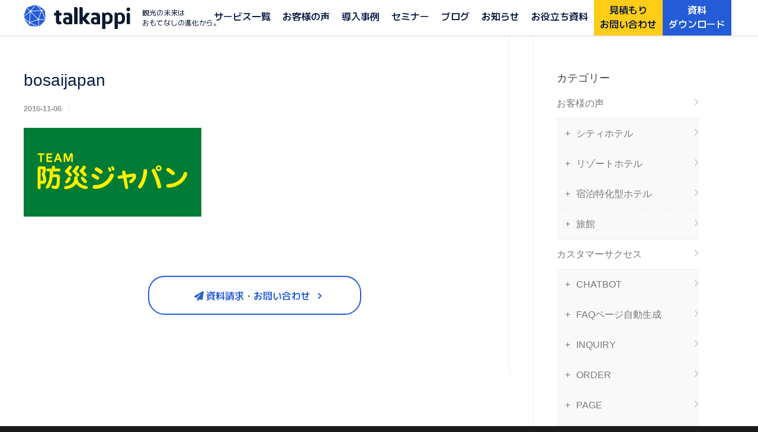

--- FILE ---
content_type: text/html; charset=UTF-8
request_url: https://talkappi.com/bosaijapan/
body_size: 19101
content:
<!doctype html>
<html dir="ltr" lang="ja" prefix="og: https://ogp.me/ns#">
<head>
<meta http-equiv="Content-Type" content="text/html; charset=UTF-8" />
<!-- Mobile Specific Metas & Favicons -->
<meta name="viewport" content="width=device-width, initial-scale=1, maximum-scale=1, user-scalable=0" /><link rel="shortcut icon" href="https://talkappi.com/wp-content/uploads/2024/08/talkappi_logo_192.png"><link rel="apple-touch-icon" href="https://talkappi.com/wp-content/uploads/2024/08/talkappi_logo_192.png"><link rel="apple-touch-icon" sizes="120x120" href="https://talkappi.com/wp-content/uploads/2024/08/talkappi_logo_192.png"><link rel="apple-touch-icon" sizes="76x76" href="https://talkappi.com/wp-content/uploads/2024/08/talkappi_logo_192.png"><link rel="apple-touch-icon" sizes="152x152" href="https://talkappi.com/wp-content/uploads/2024/08/talkappi_logo_192.png"><!-- WordPress Stuff -->
<title>bosaijapan | 【公式】talkappi｜All in One Hospitality Cloud</title>

		<!-- All in One SEO Pro 4.6.7.1 - aioseo.com -->
		<meta name="robots" content="max-image-preview:large" />
		<meta name="google-site-verification" content="google-site-verification=2CmjTZ7JJiSMaHUV8VxBPrfIdXrme5ghKicT14prmzw" />
		<link rel="canonical" href="https://talkappi.com/bosaijapan/" />
		<meta name="generator" content="All in One SEO Pro (AIOSEO) 4.6.7.1" />
		<meta property="og:locale" content="ja_JP" />
		<meta property="og:site_name" content="talkappi（トーカッピ）" />
		<meta property="og:type" content="article" />
		<meta property="og:title" content="bosaijapan | 【公式】talkappi｜All in One Hospitality Cloud" />
		<meta property="og:url" content="https://talkappi.com/bosaijapan/" />
		<meta property="fb:app_id" content="1147190328684516" />
		<meta property="og:image" content="https://talkappi.com/wp-content/uploads/2024/10/talkappi_first_view.png" />
		<meta property="og:image:secure_url" content="https://talkappi.com/wp-content/uploads/2024/10/talkappi_first_view.png" />
		<meta property="og:image:width" content="5464" />
		<meta property="og:image:height" content="2342" />
		<meta property="article:published_time" content="2016-11-05T17:00:38+00:00" />
		<meta property="article:modified_time" content="2016-11-05T17:00:38+00:00" />
		<meta property="article:publisher" content="https://www.facebook.com/talkappi" />
		<script type="application/ld+json" class="aioseo-schema">
			{"@context":"https:\/\/schema.org","@graph":[{"@type":"BreadcrumbList","@id":"https:\/\/talkappi.com\/bosaijapan\/#breadcrumblist","itemListElement":[{"@type":"ListItem","@id":"https:\/\/talkappi.com\/#listItem","position":1,"name":"\u30db\u30fc\u30e0","item":"https:\/\/talkappi.com\/","nextItem":"https:\/\/talkappi.com\/bosaijapan\/#listItem"},{"@type":"ListItem","@id":"https:\/\/talkappi.com\/bosaijapan\/#listItem","position":2,"name":"bosaijapan","previousItem":"https:\/\/talkappi.com\/#listItem"}]},{"@type":"ItemPage","@id":"https:\/\/talkappi.com\/bosaijapan\/#itempage","url":"https:\/\/talkappi.com\/bosaijapan\/","name":"bosaijapan | \u3010\u516c\u5f0f\u3011talkappi\uff5cAll in One Hospitality Cloud","inLanguage":"ja","isPartOf":{"@id":"https:\/\/talkappi.com\/#website"},"breadcrumb":{"@id":"https:\/\/talkappi.com\/bosaijapan\/#breadcrumblist"},"author":{"@id":"https:\/\/talkappi.com\/author\/actapp-ad008\/#author"},"creator":{"@id":"https:\/\/talkappi.com\/author\/actapp-ad008\/#author"},"datePublished":"2016-11-06T02:00:38+09:00","dateModified":"2016-11-06T02:00:38+09:00"},{"@type":"Organization","@id":"https:\/\/talkappi.com\/#organization","name":"\u682a\u5f0f\u4f1a\u793e\u30a2\u30af\u30c6\u30a3\u30d0\u30ea\u30e5\u30fc\u30ba","description":"\u89b3\u5149\u306e\u672a\u6765\u306f \u304a\u3082\u3066\u306a\u3057\u306e\u9032\u5316\u304b\u3089","url":"https:\/\/talkappi.com\/","logo":{"@type":"ImageObject","url":"https:\/\/talkappi.com\/wp-content\/uploads\/2024\/10\/talkappi_new_logo.png","@id":"https:\/\/talkappi.com\/bosaijapan\/#organizationLogo","width":720,"height":720},"image":{"@id":"https:\/\/talkappi.com\/bosaijapan\/#organizationLogo"}},{"@type":"Person","@id":"https:\/\/talkappi.com\/author\/actapp-ad008\/#author","url":"https:\/\/talkappi.com\/author\/actapp-ad008\/","name":"actapp-ad008"},{"@type":"WebPage","@id":"https:\/\/talkappi.com\/bosaijapan\/#webpage","url":"https:\/\/talkappi.com\/bosaijapan\/","name":"bosaijapan | \u3010\u516c\u5f0f\u3011talkappi\uff5cAll in One Hospitality Cloud","inLanguage":"ja","isPartOf":{"@id":"https:\/\/talkappi.com\/#website"},"breadcrumb":{"@id":"https:\/\/talkappi.com\/bosaijapan\/#breadcrumblist"},"author":{"@id":"https:\/\/talkappi.com\/author\/actapp-ad008\/#author"},"creator":{"@id":"https:\/\/talkappi.com\/author\/actapp-ad008\/#author"},"datePublished":"2016-11-06T02:00:38+09:00","dateModified":"2016-11-06T02:00:38+09:00"},{"@type":"WebSite","@id":"https:\/\/talkappi.com\/#website","url":"https:\/\/talkappi.com\/","name":"\u9867\u5ba2\u4f53\u9a13\u30d7\u30e9\u30c3\u30c8\u30d5\u30a9\u30fc\u30e0talkappi\u300c\u30c8\u30fc\u30ab\u30c3\u30d4\u300d","description":"\u89b3\u5149\u306e\u672a\u6765\u306f \u304a\u3082\u3066\u306a\u3057\u306e\u9032\u5316\u304b\u3089","inLanguage":"ja","publisher":{"@id":"https:\/\/talkappi.com\/#organization"}}]}
		</script>
		<!-- All in One SEO Pro -->

<link rel='dns-prefetch' href='//www.googletagmanager.com' />
<link rel='dns-prefetch' href='//fonts.googleapis.com' />
<link rel='preconnect' href='https://fonts.gstatic.com' crossorigin />
<link rel="alternate" type="application/rss+xml" title="【公式】talkappi｜All in One Hospitality Cloud &raquo; フィード" href="https://talkappi.com/feed/" />
<link rel="alternate" type="application/rss+xml" title="【公式】talkappi｜All in One Hospitality Cloud &raquo; コメントフィード" href="https://talkappi.com/comments/feed/" />
<link rel="alternate" title="oEmbed (JSON)" type="application/json+oembed" href="https://talkappi.com/wp-json/oembed/1.0/embed?url=https%3A%2F%2Ftalkappi.com%2Fbosaijapan%2F" />
<link rel="alternate" title="oEmbed (XML)" type="text/xml+oembed" href="https://talkappi.com/wp-json/oembed/1.0/embed?url=https%3A%2F%2Ftalkappi.com%2Fbosaijapan%2F&#038;format=xml" />
<style id='wp-img-auto-sizes-contain-inline-css' type='text/css'>
img:is([sizes=auto i],[sizes^="auto," i]){contain-intrinsic-size:3000px 1500px}
/*# sourceURL=wp-img-auto-sizes-contain-inline-css */
</style>
<style id='wp-emoji-styles-inline-css' type='text/css'>

	img.wp-smiley, img.emoji {
		display: inline !important;
		border: none !important;
		box-shadow: none !important;
		height: 1em !important;
		width: 1em !important;
		margin: 0 0.07em !important;
		vertical-align: -0.1em !important;
		background: none !important;
		padding: 0 !important;
	}
/*# sourceURL=wp-emoji-styles-inline-css */
</style>
<style id='wp-block-library-inline-css' type='text/css'>
:root{--wp-block-synced-color:#7a00df;--wp-block-synced-color--rgb:122,0,223;--wp-bound-block-color:var(--wp-block-synced-color);--wp-editor-canvas-background:#ddd;--wp-admin-theme-color:#007cba;--wp-admin-theme-color--rgb:0,124,186;--wp-admin-theme-color-darker-10:#006ba1;--wp-admin-theme-color-darker-10--rgb:0,107,160.5;--wp-admin-theme-color-darker-20:#005a87;--wp-admin-theme-color-darker-20--rgb:0,90,135;--wp-admin-border-width-focus:2px}@media (min-resolution:192dpi){:root{--wp-admin-border-width-focus:1.5px}}.wp-element-button{cursor:pointer}:root .has-very-light-gray-background-color{background-color:#eee}:root .has-very-dark-gray-background-color{background-color:#313131}:root .has-very-light-gray-color{color:#eee}:root .has-very-dark-gray-color{color:#313131}:root .has-vivid-green-cyan-to-vivid-cyan-blue-gradient-background{background:linear-gradient(135deg,#00d084,#0693e3)}:root .has-purple-crush-gradient-background{background:linear-gradient(135deg,#34e2e4,#4721fb 50%,#ab1dfe)}:root .has-hazy-dawn-gradient-background{background:linear-gradient(135deg,#faaca8,#dad0ec)}:root .has-subdued-olive-gradient-background{background:linear-gradient(135deg,#fafae1,#67a671)}:root .has-atomic-cream-gradient-background{background:linear-gradient(135deg,#fdd79a,#004a59)}:root .has-nightshade-gradient-background{background:linear-gradient(135deg,#330968,#31cdcf)}:root .has-midnight-gradient-background{background:linear-gradient(135deg,#020381,#2874fc)}:root{--wp--preset--font-size--normal:16px;--wp--preset--font-size--huge:42px}.has-regular-font-size{font-size:1em}.has-larger-font-size{font-size:2.625em}.has-normal-font-size{font-size:var(--wp--preset--font-size--normal)}.has-huge-font-size{font-size:var(--wp--preset--font-size--huge)}.has-text-align-center{text-align:center}.has-text-align-left{text-align:left}.has-text-align-right{text-align:right}.has-fit-text{white-space:nowrap!important}#end-resizable-editor-section{display:none}.aligncenter{clear:both}.items-justified-left{justify-content:flex-start}.items-justified-center{justify-content:center}.items-justified-right{justify-content:flex-end}.items-justified-space-between{justify-content:space-between}.screen-reader-text{border:0;clip-path:inset(50%);height:1px;margin:-1px;overflow:hidden;padding:0;position:absolute;width:1px;word-wrap:normal!important}.screen-reader-text:focus{background-color:#ddd;clip-path:none;color:#444;display:block;font-size:1em;height:auto;left:5px;line-height:normal;padding:15px 23px 14px;text-decoration:none;top:5px;width:auto;z-index:100000}html :where(.has-border-color){border-style:solid}html :where([style*=border-top-color]){border-top-style:solid}html :where([style*=border-right-color]){border-right-style:solid}html :where([style*=border-bottom-color]){border-bottom-style:solid}html :where([style*=border-left-color]){border-left-style:solid}html :where([style*=border-width]){border-style:solid}html :where([style*=border-top-width]){border-top-style:solid}html :where([style*=border-right-width]){border-right-style:solid}html :where([style*=border-bottom-width]){border-bottom-style:solid}html :where([style*=border-left-width]){border-left-style:solid}html :where(img[class*=wp-image-]){height:auto;max-width:100%}:where(figure){margin:0 0 1em}html :where(.is-position-sticky){--wp-admin--admin-bar--position-offset:var(--wp-admin--admin-bar--height,0px)}@media screen and (max-width:600px){html :where(.is-position-sticky){--wp-admin--admin-bar--position-offset:0px}}
/* VK Color Palettes */

/*# sourceURL=wp-block-library-inline-css */
</style><style id='global-styles-inline-css' type='text/css'>
:root{--wp--preset--aspect-ratio--square: 1;--wp--preset--aspect-ratio--4-3: 4/3;--wp--preset--aspect-ratio--3-4: 3/4;--wp--preset--aspect-ratio--3-2: 3/2;--wp--preset--aspect-ratio--2-3: 2/3;--wp--preset--aspect-ratio--16-9: 16/9;--wp--preset--aspect-ratio--9-16: 9/16;--wp--preset--color--black: #000000;--wp--preset--color--cyan-bluish-gray: #abb8c3;--wp--preset--color--white: #ffffff;--wp--preset--color--pale-pink: #f78da7;--wp--preset--color--vivid-red: #cf2e2e;--wp--preset--color--luminous-vivid-orange: #ff6900;--wp--preset--color--luminous-vivid-amber: #fcb900;--wp--preset--color--light-green-cyan: #7bdcb5;--wp--preset--color--vivid-green-cyan: #00d084;--wp--preset--color--pale-cyan-blue: #8ed1fc;--wp--preset--color--vivid-cyan-blue: #0693e3;--wp--preset--color--vivid-purple: #9b51e0;--wp--preset--gradient--vivid-cyan-blue-to-vivid-purple: linear-gradient(135deg,rgb(6,147,227) 0%,rgb(155,81,224) 100%);--wp--preset--gradient--light-green-cyan-to-vivid-green-cyan: linear-gradient(135deg,rgb(122,220,180) 0%,rgb(0,208,130) 100%);--wp--preset--gradient--luminous-vivid-amber-to-luminous-vivid-orange: linear-gradient(135deg,rgb(252,185,0) 0%,rgb(255,105,0) 100%);--wp--preset--gradient--luminous-vivid-orange-to-vivid-red: linear-gradient(135deg,rgb(255,105,0) 0%,rgb(207,46,46) 100%);--wp--preset--gradient--very-light-gray-to-cyan-bluish-gray: linear-gradient(135deg,rgb(238,238,238) 0%,rgb(169,184,195) 100%);--wp--preset--gradient--cool-to-warm-spectrum: linear-gradient(135deg,rgb(74,234,220) 0%,rgb(151,120,209) 20%,rgb(207,42,186) 40%,rgb(238,44,130) 60%,rgb(251,105,98) 80%,rgb(254,248,76) 100%);--wp--preset--gradient--blush-light-purple: linear-gradient(135deg,rgb(255,206,236) 0%,rgb(152,150,240) 100%);--wp--preset--gradient--blush-bordeaux: linear-gradient(135deg,rgb(254,205,165) 0%,rgb(254,45,45) 50%,rgb(107,0,62) 100%);--wp--preset--gradient--luminous-dusk: linear-gradient(135deg,rgb(255,203,112) 0%,rgb(199,81,192) 50%,rgb(65,88,208) 100%);--wp--preset--gradient--pale-ocean: linear-gradient(135deg,rgb(255,245,203) 0%,rgb(182,227,212) 50%,rgb(51,167,181) 100%);--wp--preset--gradient--electric-grass: linear-gradient(135deg,rgb(202,248,128) 0%,rgb(113,206,126) 100%);--wp--preset--gradient--midnight: linear-gradient(135deg,rgb(2,3,129) 0%,rgb(40,116,252) 100%);--wp--preset--font-size--small: 13px;--wp--preset--font-size--medium: 20px;--wp--preset--font-size--large: 36px;--wp--preset--font-size--x-large: 42px;--wp--preset--spacing--20: 0.44rem;--wp--preset--spacing--30: 0.67rem;--wp--preset--spacing--40: 1rem;--wp--preset--spacing--50: 1.5rem;--wp--preset--spacing--60: 2.25rem;--wp--preset--spacing--70: 3.38rem;--wp--preset--spacing--80: 5.06rem;--wp--preset--shadow--natural: 6px 6px 9px rgba(0, 0, 0, 0.2);--wp--preset--shadow--deep: 12px 12px 50px rgba(0, 0, 0, 0.4);--wp--preset--shadow--sharp: 6px 6px 0px rgba(0, 0, 0, 0.2);--wp--preset--shadow--outlined: 6px 6px 0px -3px rgb(255, 255, 255), 6px 6px rgb(0, 0, 0);--wp--preset--shadow--crisp: 6px 6px 0px rgb(0, 0, 0);}:where(.is-layout-flex){gap: 0.5em;}:where(.is-layout-grid){gap: 0.5em;}body .is-layout-flex{display: flex;}.is-layout-flex{flex-wrap: wrap;align-items: center;}.is-layout-flex > :is(*, div){margin: 0;}body .is-layout-grid{display: grid;}.is-layout-grid > :is(*, div){margin: 0;}:where(.wp-block-columns.is-layout-flex){gap: 2em;}:where(.wp-block-columns.is-layout-grid){gap: 2em;}:where(.wp-block-post-template.is-layout-flex){gap: 1.25em;}:where(.wp-block-post-template.is-layout-grid){gap: 1.25em;}.has-black-color{color: var(--wp--preset--color--black) !important;}.has-cyan-bluish-gray-color{color: var(--wp--preset--color--cyan-bluish-gray) !important;}.has-white-color{color: var(--wp--preset--color--white) !important;}.has-pale-pink-color{color: var(--wp--preset--color--pale-pink) !important;}.has-vivid-red-color{color: var(--wp--preset--color--vivid-red) !important;}.has-luminous-vivid-orange-color{color: var(--wp--preset--color--luminous-vivid-orange) !important;}.has-luminous-vivid-amber-color{color: var(--wp--preset--color--luminous-vivid-amber) !important;}.has-light-green-cyan-color{color: var(--wp--preset--color--light-green-cyan) !important;}.has-vivid-green-cyan-color{color: var(--wp--preset--color--vivid-green-cyan) !important;}.has-pale-cyan-blue-color{color: var(--wp--preset--color--pale-cyan-blue) !important;}.has-vivid-cyan-blue-color{color: var(--wp--preset--color--vivid-cyan-blue) !important;}.has-vivid-purple-color{color: var(--wp--preset--color--vivid-purple) !important;}.has-black-background-color{background-color: var(--wp--preset--color--black) !important;}.has-cyan-bluish-gray-background-color{background-color: var(--wp--preset--color--cyan-bluish-gray) !important;}.has-white-background-color{background-color: var(--wp--preset--color--white) !important;}.has-pale-pink-background-color{background-color: var(--wp--preset--color--pale-pink) !important;}.has-vivid-red-background-color{background-color: var(--wp--preset--color--vivid-red) !important;}.has-luminous-vivid-orange-background-color{background-color: var(--wp--preset--color--luminous-vivid-orange) !important;}.has-luminous-vivid-amber-background-color{background-color: var(--wp--preset--color--luminous-vivid-amber) !important;}.has-light-green-cyan-background-color{background-color: var(--wp--preset--color--light-green-cyan) !important;}.has-vivid-green-cyan-background-color{background-color: var(--wp--preset--color--vivid-green-cyan) !important;}.has-pale-cyan-blue-background-color{background-color: var(--wp--preset--color--pale-cyan-blue) !important;}.has-vivid-cyan-blue-background-color{background-color: var(--wp--preset--color--vivid-cyan-blue) !important;}.has-vivid-purple-background-color{background-color: var(--wp--preset--color--vivid-purple) !important;}.has-black-border-color{border-color: var(--wp--preset--color--black) !important;}.has-cyan-bluish-gray-border-color{border-color: var(--wp--preset--color--cyan-bluish-gray) !important;}.has-white-border-color{border-color: var(--wp--preset--color--white) !important;}.has-pale-pink-border-color{border-color: var(--wp--preset--color--pale-pink) !important;}.has-vivid-red-border-color{border-color: var(--wp--preset--color--vivid-red) !important;}.has-luminous-vivid-orange-border-color{border-color: var(--wp--preset--color--luminous-vivid-orange) !important;}.has-luminous-vivid-amber-border-color{border-color: var(--wp--preset--color--luminous-vivid-amber) !important;}.has-light-green-cyan-border-color{border-color: var(--wp--preset--color--light-green-cyan) !important;}.has-vivid-green-cyan-border-color{border-color: var(--wp--preset--color--vivid-green-cyan) !important;}.has-pale-cyan-blue-border-color{border-color: var(--wp--preset--color--pale-cyan-blue) !important;}.has-vivid-cyan-blue-border-color{border-color: var(--wp--preset--color--vivid-cyan-blue) !important;}.has-vivid-purple-border-color{border-color: var(--wp--preset--color--vivid-purple) !important;}.has-vivid-cyan-blue-to-vivid-purple-gradient-background{background: var(--wp--preset--gradient--vivid-cyan-blue-to-vivid-purple) !important;}.has-light-green-cyan-to-vivid-green-cyan-gradient-background{background: var(--wp--preset--gradient--light-green-cyan-to-vivid-green-cyan) !important;}.has-luminous-vivid-amber-to-luminous-vivid-orange-gradient-background{background: var(--wp--preset--gradient--luminous-vivid-amber-to-luminous-vivid-orange) !important;}.has-luminous-vivid-orange-to-vivid-red-gradient-background{background: var(--wp--preset--gradient--luminous-vivid-orange-to-vivid-red) !important;}.has-very-light-gray-to-cyan-bluish-gray-gradient-background{background: var(--wp--preset--gradient--very-light-gray-to-cyan-bluish-gray) !important;}.has-cool-to-warm-spectrum-gradient-background{background: var(--wp--preset--gradient--cool-to-warm-spectrum) !important;}.has-blush-light-purple-gradient-background{background: var(--wp--preset--gradient--blush-light-purple) !important;}.has-blush-bordeaux-gradient-background{background: var(--wp--preset--gradient--blush-bordeaux) !important;}.has-luminous-dusk-gradient-background{background: var(--wp--preset--gradient--luminous-dusk) !important;}.has-pale-ocean-gradient-background{background: var(--wp--preset--gradient--pale-ocean) !important;}.has-electric-grass-gradient-background{background: var(--wp--preset--gradient--electric-grass) !important;}.has-midnight-gradient-background{background: var(--wp--preset--gradient--midnight) !important;}.has-small-font-size{font-size: var(--wp--preset--font-size--small) !important;}.has-medium-font-size{font-size: var(--wp--preset--font-size--medium) !important;}.has-large-font-size{font-size: var(--wp--preset--font-size--large) !important;}.has-x-large-font-size{font-size: var(--wp--preset--font-size--x-large) !important;}
/*# sourceURL=global-styles-inline-css */
</style>

<style id='classic-theme-styles-inline-css' type='text/css'>
/*! This file is auto-generated */
.wp-block-button__link{color:#fff;background-color:#32373c;border-radius:9999px;box-shadow:none;text-decoration:none;padding:calc(.667em + 2px) calc(1.333em + 2px);font-size:1.125em}.wp-block-file__button{background:#32373c;color:#fff;text-decoration:none}
/*# sourceURL=/wp-includes/css/classic-themes.min.css */
</style>
<link rel='stylesheet' id='vk-components-style-css' href='https://talkappi.com/wp-content/plugins/vk-blocks/vendor/vektor-inc/vk-component/src//assets/css/vk-components.css?ver=1.6.5' type='text/css' media='all' />
<link rel='stylesheet' id='bogo-css' href='https://talkappi.com/wp-content/plugins/bogo/includes/css/style.css?ver=3.9.1' type='text/css' media='all' />
<link rel='stylesheet' id='vk-swiper-style-css' href='https://talkappi.com/wp-content/plugins/vk-blocks/vendor/vektor-inc/vk-swiper/src/assets/css/swiper-bundle.min.css?ver=11.0.2' type='text/css' media='all' />
<link rel='stylesheet' id='vkblocks-bootstrap-css' href='https://talkappi.com/wp-content/plugins/vk-blocks/build/bootstrap_vk_using.css?ver=4.3.1' type='text/css' media='all' />
<link rel='stylesheet' id='stylesheet-css' href='https://talkappi.com/wp-content/themes/unicon/style.css?ver=1' type='text/css' media='all' />
<link rel='stylesheet' id='js_composer_front-css' href='https://talkappi.com/wp-content/plugins/js_composer/assets/css/js_composer.min.css?ver=6.10.0' type='text/css' media='all' />
<link rel='stylesheet' id='shortcodes-css' href='https://talkappi.com/wp-content/themes/unicon/framework/css/shortcodes.css?ver=6.9' type='text/css' media='all' />
<link rel='stylesheet' id='responsive-css' href='https://talkappi.com/wp-content/themes/unicon/framework/css/responsive.css?ver=6.9' type='text/css' media='all' />
<link rel='stylesheet' id='vk-blocks-build-css-css' href='https://talkappi.com/wp-content/plugins/vk-blocks/build/block-build.css?ver=1.115.0.1' type='text/css' media='all' />
<style id='vk-blocks-build-css-inline-css' type='text/css'>
:root { --vk-size-text: 16px; /* --vk-color-primary is deprecated. */ --vk-color-primary:#337ab7; }

	:root {
		--vk_image-mask-circle: url(https://talkappi.com/wp-content/plugins/vk-blocks/inc/vk-blocks/images/circle.svg);
		--vk_image-mask-wave01: url(https://talkappi.com/wp-content/plugins/vk-blocks/inc/vk-blocks/images/wave01.svg);
		--vk_image-mask-wave02: url(https://talkappi.com/wp-content/plugins/vk-blocks/inc/vk-blocks/images/wave02.svg);
		--vk_image-mask-wave03: url(https://talkappi.com/wp-content/plugins/vk-blocks/inc/vk-blocks/images/wave03.svg);
		--vk_image-mask-wave04: url(https://talkappi.com/wp-content/plugins/vk-blocks/inc/vk-blocks/images/wave04.svg);
	}
	

	:root {

		--vk-balloon-border-width:1px;

		--vk-balloon-speech-offset:-12px;
	}
	

	:root {
		--vk_flow-arrow: url(https://talkappi.com/wp-content/plugins/vk-blocks/inc/vk-blocks/images/arrow_bottom.svg);
	}
	
/*# sourceURL=vk-blocks-build-css-inline-css */
</style>
<link rel='stylesheet' id='vk-font-awesome-css' href='https://talkappi.com/wp-content/plugins/vk-blocks/vendor/vektor-inc/font-awesome-versions/src/versions/6/css/all.min.css?ver=6.6.0' type='text/css' media='all' />
<link rel='stylesheet' id='tablepress-default-css' href='https://talkappi.com/wp-content/tablepress-combined.min.css?ver=51' type='text/css' media='all' />
<link rel="preload" as="style" href="https://fonts.googleapis.com/css?family=Montserrat:500%7COpen%20Sans:300,400,500,600,700,800,300italic,400italic,500italic,600italic,700italic,800italic%7CNoto%20Sans:100,200,300,400,500,600,700,800,900,100italic,200italic,300italic,400italic,500italic,600italic,700italic,800italic,900italic&#038;subset=latin&#038;display=swap&#038;ver=1740672569" /><link rel="stylesheet" href="https://fonts.googleapis.com/css?family=Montserrat:500%7COpen%20Sans:300,400,500,600,700,800,300italic,400italic,500italic,600italic,700italic,800italic%7CNoto%20Sans:100,200,300,400,500,600,700,800,900,100italic,200italic,300italic,400italic,500italic,600italic,700italic,800italic,900italic&#038;subset=latin&#038;display=swap&#038;ver=1740672569" media="print" onload="this.media='all'"><noscript><link rel="stylesheet" href="https://fonts.googleapis.com/css?family=Montserrat:500%7COpen%20Sans:300,400,500,600,700,800,300italic,400italic,500italic,600italic,700italic,800italic%7CNoto%20Sans:100,200,300,400,500,600,700,800,900,100italic,200italic,300italic,400italic,500italic,600italic,700italic,800italic,900italic&#038;subset=latin&#038;display=swap&#038;ver=1740672569" /></noscript><!--n2css--><!--n2js--><script type="text/javascript" src="https://talkappi.com/wp-includes/js/jquery/jquery.min.js?ver=3.7.1" id="jquery-core-js"></script>
<script type="text/javascript" src="https://talkappi.com/wp-includes/js/jquery/jquery-migrate.min.js?ver=3.4.1" id="jquery-migrate-js"></script>

<!-- Site Kit によって追加された Google タグ（gtag.js）スニペット -->
<!-- Google アナリティクス スニペット (Site Kit が追加) -->
<script type="text/javascript" src="https://www.googletagmanager.com/gtag/js?id=G-916SCSN7PX" id="google_gtagjs-js" async></script>
<script type="text/javascript" id="google_gtagjs-js-after">
/* <![CDATA[ */
window.dataLayer = window.dataLayer || [];function gtag(){dataLayer.push(arguments);}
gtag("set","linker",{"domains":["talkappi.com"]});
gtag("js", new Date());
gtag("set", "developer_id.dZTNiMT", true);
gtag("config", "G-916SCSN7PX");
//# sourceURL=google_gtagjs-js-after
/* ]]> */
</script>
<link rel="https://api.w.org/" href="https://talkappi.com/wp-json/" /><link rel="alternate" title="JSON" type="application/json" href="https://talkappi.com/wp-json/wp/v2/media/922" /><link rel="EditURI" type="application/rsd+xml" title="RSD" href="https://talkappi.com/xmlrpc.php?rsd" />
<meta name="generator" content="WordPress 6.9" />
<link rel='shortlink' href='https://talkappi.com/?p=922' />
<meta name="generator" content="Site Kit by Google 1.170.0" /><meta name="generator" content="Redux 4.5.9" />    
    <script type="text/javascript">
        var ajaxurl = 'https://talkappi.com/wp-admin/admin-ajax.php';
    </script>
<!-- Google Tag Manager -->
<script>(function(w,d,s,l,i){w[l]=w[l]||[];w[l].push({'gtm.start':
new Date().getTime(),event:'gtm.js'});var f=d.getElementsByTagName(s)[0],
j=d.createElement(s),dl=l!='dataLayer'?'&l='+l:'';j.async=true;j.src=
'https://www.googletagmanager.com/gtm.js?id='+i+dl;f.parentNode.insertBefore(j,f);
})(window,document,'script','dataLayer','GTM-K9PB427');</script>
<!-- End Google Tag Manager -->
<style type="text/css">
body{ font: 16px "Noto Sans JP","Hiragino Kaku Gothic ProN","Hiragino Sans",Meiryo,"MS Gothic",HiraKakuProN-W3,"Droid Sans Japanese", Arial, Helvetica, sans-serif; color: #0a1c44; line-height: 1.9;} .wrapall, .boxed-layout{ background-color: #FFFFFF; } body.page-template-page-blank-php{ background: #FFFFFF !important; } h1, .title-h1{ font: 28px "Noto Sans JP","Hiragino Kaku Gothic ProN","Hiragino Sans",Meiryo,"MS Gothic",HiraKakuProN-W3,"Droid Sans Japanese", Arial, Helvetica, sans-serif; color: #0a1c44; } h2{ font: 24px "Noto Sans JP","Hiragino Kaku Gothic ProN","Hiragino Sans",Meiryo,"MS Gothic",HiraKakuProN-W3,"Droid Sans Japanese", Arial, Helvetica, sans-serif; color: #0a1c44; } h3{ font: 20px "Noto Sans JP","Hiragino Kaku Gothic ProN","Hiragino Sans",Meiryo,"MS Gothic",HiraKakuProN-W3,"Droid Sans Japanese", Arial, Helvetica, sans-serif; color: #0a1c44; } h4{ font: 16px "Noto Sans JP","Hiragino Kaku Gothic ProN","Hiragino Sans",Meiryo,"MS Gothic",HiraKakuProN-W3,"Droid Sans Japanese", Arial, Helvetica, sans-serif; color: #0a1c44; } h5{ font: 16px "Noto Sans JP","Hiragino Kaku Gothic ProN","Hiragino Sans",Meiryo,"MS Gothic",HiraKakuProN-W3,"Droid Sans Japanese", Arial, Helvetica, sans-serif; color: #0a1c44; } h6{ font: 16px "Noto Sans JP","Hiragino Kaku Gothic ProN","Hiragino Sans",Meiryo,"MS Gothic",HiraKakuProN-W3,"Droid Sans Japanese", Arial, Helvetica, sans-serif; color: #0a1c44; } .title{ font-family: '"Noto Sans JP","Hiragino Kaku Gothic ProN","Hiragino Sans",Meiryo,"MS Gothic",HiraKakuProN-W3,"Droid Sans Japanese"', Arial, Helvetica, sans-serif; } h1 a, h2 a, h3 a, h4 a, h5 a, h6 a { font-weight: inherit; color: inherit; } h1 a:hover, h2 a:hover, h3 a:hover, h4 a:hover, h5 a:hover, h6 a:hover, a:hover h1, a:hover h2, a:hover h3, a:hover h4, a:hover h5, a:hover h6 { color: #3271FF; } a{ color: #3271FF; } a:hover{ color: #3271FF; } input[type='text'], input[type='password'], input[type='email'], input[type='tel'], input[type='date'], input[type='number'], textarea, select { font-family: "Noto Sans JP","Hiragino Kaku Gothic ProN","Hiragino Sans",Meiryo,"MS Gothic",HiraKakuProN-W3,"Droid Sans Japanese", Arial, Helvetica, sans-serif; font-size: 16px; } #sidebar .widget h3{ font: 500 18px "Noto Sans JP","Hiragino Kaku Gothic ProN","Hiragino Sans",Meiryo,"MS Gothic",HiraKakuProN-W3,"Droid Sans Japanese", Arial, Helvetica, sans-serif; color: #444444; } .container .twelve.alt.sidebar-right, .container .twelve.alt.sidebar-left, #sidebar.sidebar-right #sidebar-widgets, #sidebar.sidebar-left #sidebar-widgets{ border-color: #EFEFEF;} #topbar{ background: #F5F5F5; color: #777777; } #topbar a{ color: #999999; } #topbar a:hover{ color: #333333; } @media only screen and (max-width: 767px) { #topbar .topbar-col1{ background: #F5F5F5; } } /* Navigation */ #navigation > ul > li > a{ font: 17px "Noto Sans JP","Hiragino Kaku Gothic ProN","Hiragino Sans",Meiryo,"MS Gothic",HiraKakuProN-W3,"Droid Sans Japanese", Arial, Helvetica, sans-serif; color: #0a1c44; } #navigation > ul > li:hover > a, #navigation > ul > li > a:hover { color: #3366FF; } #navigation li.current-menu-item > a:hover, #navigation li.current-page-ancestor > a:hover, #navigation li.current-menu-ancestor > a:hover, #navigation li.current-menu-parent > a:hover, #navigation li.current_page_ancestor > a:hover, #navigation > ul > li.sfHover > a { color: #3366FF; } #navigation li.current-menu-item > a, #navigation li.current-page-ancestor > a, #navigation li.current-menu-ancestor > a, #navigation li.current-menu-parent > a, #navigation li.current_page_ancestor > a { color: #0A1C44; } #navigation ul li:hover{ border-color: #3366FF; } #navigation li.current-menu-item, #navigation li.current-page-ancestor, #navigation li.current-menu-ancestor, #navigation li.current-menu-parent, #navigation li.current_page_ancestor{ border-color: #0A1C44; } #navigation .sub-menu{ background: #262626; } #navigation .sub-menu li a{ font: 16px "Noto Sans JP","Hiragino Kaku Gothic ProN","Hiragino Sans",Meiryo,"MS Gothic",HiraKakuProN-W3,"Droid Sans Japanese", Arial, Helvetica, sans-serif; color: #ffffff; } #navigation .sub-menu li a:hover{ color: #FFFFFF; } #navigation .sub-menu li.current_page_item > a, #navigation .sub-menu li.current_page_item > a:hover, #navigation .sub-menu li.current-menu-item > a, #navigation .sub-menu li.current-menu-item > a:hover, #navigation .sub-menu li.current-page-ancestor > a, #navigation .sub-menu li.current-page-ancestor > a:hover, #navigation .sub-menu li.current-menu-ancestor > a, #navigation .sub-menu li.current-menu-ancestor > a:hover, #navigation .sub-menu li.current-menu-parent > a, #navigation .sub-menu li.current-menu-parent > a:hover, #navigation .sub-menu li.current_page_ancestor > a, #navigation .sub-menu li.current_page_ancestor > a:hover{ color: #FFFFFF; } #navigation .sub-menu li a, #navigation .sub-menu ul li a{ border-color: #333333; } #navigation > ul > li.megamenu > ul.sub-menu{ background: #262626; border-color: #3366FF; } #navigation > ul > li.megamenu > ul > li { border-right-color: #333333 !important; } #navigation > ul > li.megamenu ul li a{ color:#ffffff; } #navigation > ul > li.megamenu > ul > li > a { color:#FFFFFF; } #navigation > ul > li.megamenu > ul ul li a:hover, #header #navigation > ul > li.megamenu > ul ul li.current-menu-item a { color: #FFFFFF !important; background-color: #333333 !important; } /* Header General */ #search-btn, #shopping-btn, #close-search-btn { color: #0A1C44; } #search-btn:hover, #shopping-btn:hover, #close-search-btn:hover { color: #3271FF; } #slogan{ font: 400 20px "Noto Sans JP","Hiragino Kaku Gothic ProN","Hiragino Sans",Meiryo,"MS Gothic",HiraKakuProN-W3,"Droid Sans Japanese", Arial, Helvetica, sans-serif; color: #777777; margin-top: 26px; } /* Mobile Header */ #mobile-navigation{ background: #262626; } #mobile-navigation ul li a{ font: 16px "Noto Sans JP","Hiragino Kaku Gothic ProN","Hiragino Sans",Meiryo,"MS Gothic",HiraKakuProN-W3,"Droid Sans Japanese", Arial, Helvetica, sans-serif; color: #ffffff; border-bottom-color: #333333 !important; } #mobile-navigation ul li a:hover, #mobile-navigation ul li a:hover [class^='fa-'], #mobile-navigation li.open > a, #mobile-navigation ul li.current-menu-item > a, #mobile-navigation ul li.current-menu-ancestor > a{ color: #FFFFFF; } body #mobile-navigation li.open > a [class^='fa-']{ color: #FFFFFF; } #mobile-navigation form, #mobile-navigation form input{ background: #444444; color: #CCCCCC; } #mobile-navigation form:before{ color: #CCCCCC; } #mobile-header{ background: #FFFFFF; height: 60px; } #mobile-navigation-btn, #mobile-cart-btn, #mobile-shopping-btn{ color: #0A1C44; line-height: 60px; } #mobile-navigation-btn:hover, #mobile-cart-btn:hover, #mobile-shopping-btn:hover { color: #3271FF; } #mobile-header .logo{ margin-top: 12px; } /* Header V1 */ #header.header-v1 { height: 60px; background: #FFFFFF; } .header-v1 .logo{ margin-top: 12px; } .header-v1 #navigation > ul > li{ height: 60px; padding-top: 15px; } .header-v1 #navigation .sub-menu{ top: 60px; } .header-v1 .header-icons-divider{ line-height: 60px; background: #efefef; } #header.header-v1 .widget_shopping_cart{ top: 60px; } .header-v1 #search-btn, .header-v1 #close-search-btn, .header-v1 #shopping-btn{ line-height: 60px; } .header-v1 #search-top, .header-v1 #search-top input{ height: 60px; } .header-v1 #search-top input{ color: #666666; font-family: "Noto Sans JP","Hiragino Kaku Gothic ProN","Hiragino Sans",Meiryo,"MS Gothic",HiraKakuProN-W3,"Droid Sans Japanese", Arial, Helvetica, sans-serif; } /* Header V3 */ #header.header-v3 { background: #FFFFFF; } .header-v3 .navigation-wrap{ background: #FFFFFF; border-top: 1px solid #efefef; } .header-v3 .logo { margin-top: 30px; margin-bottom: 30px; } /* Header V4 */ #header.header-v4 { background: #FFFFFF; } .header-v4 .navigation-wrap{ background: #FFFFFF; border-top: 1px solid #efefef; } .header-v4 .logo { margin-top: 30px; margin-bottom: 30px; } /* Transparent Header */ #transparentimage{ padding: 60px 0 0 0; } .header-is-transparent #mobile-navigation{ top: 60px; } /* Stuck */ .stuck{ background: #FFFFFF; } /* Titlebars */ .titlebar h1, .title-h1{ font: 22px "Noto Sans JP","Hiragino Kaku Gothic ProN","Hiragino Sans",Meiryo,"MS Gothic",HiraKakuProN-W3,"Droid Sans Japanese", Arial, Helvetica, sans-serif; color: #ffffff; } #fulltitle{ background: #3498DB; border-bottom: 1px solid #efefef; } #breadcrumbs{ margin-top: 6px; } #breadcrumbs, #breadcrumbs a{ font: 13px "Noto Sans JP","Hiragino Kaku Gothic ProN","Hiragino Sans",Meiryo,"MS Gothic",HiraKakuProN-W3,"Droid Sans Japanese", Arial, Helvetica, sans-serif; color: #0a1c44; } #breadcrumbs a:hover{ color: #666666; } #fullimagecenter h1, #transparentimage h1, #fullimagecenter .title-h1, #transparentimage .title-h1{ font: 42px "Noto Sans JP","Hiragino Kaku Gothic ProN","Hiragino Sans",Meiryo,"MS Gothic",HiraKakuProN-W3,"Droid Sans Japanese", Arial, Helvetica, sans-serif; color: #ffffff; text-transform: uppercase; letter-spacing: 1px; text-align: center; } /* Footer */ #footer .widget h3{ font: 13px "Noto Sans JP","Hiragino Kaku Gothic ProN","Hiragino Sans",Meiryo,"MS Gothic",HiraKakuProN-W3,"Droid Sans Japanese", Arial, Helvetica, sans-serif; color: #ffffff; } #footer{ color: #888888; border-top: 4px none #3498db; } #footer{ background-color: #262626; } #footer a, #footer .widget ul li:after { color: #888888; } #footer a:hover, #footer .widget ul li:hover:after { color: #FFFFFF; } #footer .widget ul li{ border-bottom-color: #333333; } /* Copyright */ #copyright{ background: #1B1B1B; color: #777777; } #copyright a { color: #999999; } #copyright a:hover { color: #CCCCCC; } /* Color Accent */ .highlight{color:#3271FF !important;} ::selection{ background: #3271FF; } ::-moz-selection { background: #3271FF; } #shopping-btn span{background:#3271FF;} .blog-page .post h1 a:hover,.blog-page .post h2 a:hover{color:#3271FF;} .entry-image .entry-overlay{background:#3271FF;} .entry-quote a:hover{background:#3271FF;} .entry-link a:hover{background:#3271FF;} .blog-single .entry-tags a:hover{color:#3271FF;} .sharebox ul li a:hover{color:#3271FF;} .commentlist li.bypostauthor .comment-text{border-color: #3271FF;} #pagination .current a{background:#3271FF;} #filters ul li a:hover{color:#3271FF;} #filters ul li a.active{color:#3271FF;} #back-to-top a:hover{background-color:#3271FF;} #sidebar .widget ul li a:hover{color:#3271FF;} #sidebar .widget ul li:hover:after{color:#3271FF;} .widget_tag_cloud a:hover,.widget_product_tag_cloud a:hover{background:#3271FF;border-color:#3271FF;} .widget_portfolio .portfolio-widget-item .portfolio-overlay{background:#3271FF;} #sidebar .widget_nav_menu ul li a:hover{color:#3271FF;} #footer .widget_tag_cloud a:hover,#footer .widget_product_tag_cloud a:hover{background:#3271FF;border-color:#3271FF;} /* Shortcodes */ .box.style-2{border-top-color:#3271FF;} .box.style-4{border-color:#3271FF;} .box.style-6{background:#3271FF;} a.button,input[type=submit],button,.minti_button{background:#3271FF;border-color:#3271FF;} a.button.color-2{color:#3271FF;border-color:#3271FF;} a.button.color-3{background:#3271FF;border-color:#3271FF;} a.button.color-9{color:#3271FF;} a.button.color-6:hover{background:#3271FF;border-color:#3271FF;} a.button.color-7:hover{background:#3271FF;border-color:#3271FF;} .counter-number{color:#3271FF;} .divider-title.align-center:after, .divider-title.align-left:after { background-color:#3271FF } .divider5{border-bottom-color:#3271FF;} .dropcap.dropcap-circle{background-color:#3271FF;} .dropcap.dropcap-box{background-color:#3271FF;} .dropcap.dropcap-color{color:#3271FF;} .toggle .toggle-title.active, .color-light .toggle .toggle-title.active{ background:#3271FF; border-color: #3271FF;} .iconbox-style-1.icon-color-accent i.boxicon,.iconbox-style-2.icon-color-accent i.boxicon,.iconbox-style-3.icon-color-accent i.boxicon,.iconbox-style-8.icon-color-accent i.boxicon,.iconbox-style-9.icon-color-accent i.boxicon{color:#3271FF!important;} .iconbox-style-4.icon-color-accent i.boxicon,.iconbox-style-5.icon-color-accent i.boxicon,.iconbox-style-6.icon-color-accent i.boxicon,.iconbox-style-7.icon-color-accent i.boxicon,.flip .icon-color-accent.card .back{background:#3271FF;} .latest-blog .blog-item .blog-overlay{background:#3271FF;} .latest-blog .blog-item .blog-pic i{color:#3271FF;} .latest-blog .blog-item h4 a:hover{color:#3271FF;} .progressbar .progress-percentage{background:#3271FF;} .wpb_widgetised_column .widget ul li a:hover{color:#3271FF;} .wpb_widgetised_column .widget ul li:hover:after{color:#3271FF;} .wpb_accordion .wpb_accordion_wrapper .ui-state-active .ui-icon{background-color:#3271FF;} .wpb_accordion .wpb_accordion_wrapper .ui-state-active.wpb_accordion_header a{color:#3271FF;} .wpb_accordion .wpb_accordion_wrapper .wpb_accordion_header a:hover,.wpb_accordion .wpb_accordion_wrapper .wpb_accordion_header a:hover .ui-state-default .ui-icon{color:#3271FF;} .wpb_accordion .wpb_accordion_wrapper .wpb_accordion_header:hover .ui-icon{background-color:#3271FF!important;} .wpb_content_element.wpb_tabs .wpb_tabs_nav li.ui-tabs-active{border-bottom-color:#3271FF;} .portfolio-item h4 a:hover{ color: #3271FF; } .portfolio-filters ul li a:hover { color: #3271FF; } .portfolio-filters ul li a.active { color: #3271FF; } .portfolio-overlay-icon .portfolio-overlay{ background: #3271FF; } .portfolio-overlay-icon i{ color: #3271FF; } .portfolio-overlay-effect .portfolio-overlay{ background: #3271FF; } .portfolio-overlay-name .portfolio-overlay{ background: #3271FF; } .portfolio-detail-attributes ul li a:hover{ color: #3271FF; } a.catimage:hover .catimage-text{ background: #3271FF; } /* WooCommerce */ .products li h3{font: 16px "Noto Sans JP","Hiragino Kaku Gothic ProN","Hiragino Sans",Meiryo,"MS Gothic",HiraKakuProN-W3,"Droid Sans Japanese", Arial, Helvetica, sans-serif; color: #0a1c44;} .woocommerce .button.checkout-button{background:#3271FF;border-color:#3271FF;} .woocommerce .products .onsale{background:#3271FF;} .product .onsale{background:#3271FF;} button.single_add_to_cart_button:hover{background:#3271FF;} .woocommerce-tabs > ul > li.active a{color:#3271FF;border-bottom-color:#3271FF;} p.stars a:hover{background:#3271FF;} p.stars a.active,p.stars a.active:after{background:#3271FF;} .product_list_widget a{color:#3271FF;} .woocommerce .widget_layered_nav li.chosen a{color:#3271FF!important;} .woocommerce .widget_product_categories > ul > li.current-cat > a{color:#3271FF!important;} .woocommerce .widget_product_categories > ul > li.current-cat:after{color:#3271FF!important;} .woocommerce-message{ background: #3271FF; } .bbp-topics-front ul.super-sticky .bbp-topic-title:before, .bbp-topics ul.super-sticky .bbp-topic-title:before, .bbp-topics ul.sticky .bbp-topic-title:before, .bbp-forum-content ul.sticky .bbp-topic-title:before{color: #3271FF!important; } #subscription-toggle a:hover{ background: #3271FF; } .bbp-pagination-links span.current{ background: #3271FF; } div.wpcf7-mail-sent-ok,div.wpcf7-mail-sent-ng,div.wpcf7-spam-blocked,div.wpcf7-validation-errors{ background: #3271FF; } .wpcf7-not-valid{ border-color: #3271FF !important;} .products .button.add_to_cart_button{ color: #3271FF!important; } .minti_list.color-accent li:before{ color: #3271FF!important; } .blogslider_text .post-categories li a{ background-color: #3271FF; } .minti_zooming_slider .flex-control-nav li .minti_zooming_slider_ghost { background-color: #3271FF; } .minti_carousel.pagination_numbers .owl-dots .owl-dot.active{ background-color: #3271FF; } .wpb_content_element.wpb_tour .wpb_tabs_nav li.ui-tabs-active, .color-light .wpb_content_element.wpb_tour .wpb_tabs_nav li.ui-tabs-active{ background-color: #3271FF; } .masonry_icon i{ color: #3271FF; } .woocommerce-MyAccount-navigation-link.is-active a{ color: #3271FF;} /* Special Font */ .font-special, .button, .counter-title, h6, .wpb_accordion .wpb_accordion_wrapper .wpb_accordion_header a, .pricing-plan .pricing-plan-head h3, a.catimage, .divider-title, button, input[type='submit'], input[type='reset'], input[type='button'], .vc_pie_chart h4, .page-404 h3, .minti_masonrygrid_item h4{ font-family: '"Noto Sans JP","Hiragino Kaku Gothic ProN","Hiragino Sans",Meiryo,"MS Gothic",HiraKakuProN-W3,"Droid Sans Japanese"', Arial, Helvetica, sans-serif; /*letter-spacing: 0px; font-weight: ;*/} .ui-helper-reset{ line-height: 1.9; } /* User CSS from Theme Options */ @media only screen and (max-width: 959px) { #header, .sticky-wrapper{display:none;} #mobile-header{display:inherit} }
</style><meta name="generator" content="Powered by WPBakery Page Builder - drag and drop page builder for WordPress."/>
		<style type="text/css" id="wp-custom-css">
			/*
カスタム CSS 機能へようこそ。

使い方についてはこちらをご覧ください
(英語ドキュメンテーション)。http://wp.me/PEmnE-Bt
*/
/* --- お問い合わせフォーム --- */
/* デザインカスタマイズ */
.wpcf7 input.wpcf7-submit:active {
    background: #333333;
    border-color: #333333;
    color: #ffffff;
}

.wpcf7 input:focus, .wpcf7 textarea:focus {
	border: 1px solid #009de1;
}

/* 必須赤色表示 */
.wpcf7 .required {
color: #fff;
    position: relative;
    font-size: 10px;
    width: 63px;
    height: 18px;
    border-radius: 9px;
    padding: 3px 6px;
    background: #ec5a55;
    margin-right: 8px;
}


.wpcf7-form textarea:hover, .wpcf7-form textarea:focus, .wpcf7-form input:hover, .wpcf7-form input:focus, .wpcf7-form select:hover, .wpcf7-form select:focus {
    border: solid 1px #aaa69f!important;
}


.wpcf7-form textarea::placeholder, .wpcf7-form input::placeholder, .wpcf7-form select::placeholder {
    color: #bbb !important;
}

.wpcf7-form input, .wpcf7-form select {
    color: black !important;
    font-size: 16px!important;
    font-family: NotoSansCJKjp,Hiragino Sans,Meiryo,sans-serif!important;
    font-weight: 500!important;
    padding: 0 25px!important;
    margin-bottom: 0!important;
    border: solid 1px #f8f7f6!important;
    background: #f8f7f6!important;
    height: 56px!important;
    box-shadow: none!important;
    border-radius: 4px;
    display: flex;
    align-items: center;
    transition: border .2s;
}

.wpcf7-form textarea {
    -moz-box-sizing: border-box;
    -webkit-box-sizing: border-box;
    box-sizing: border-box;
    width: 100%;
    margin: 5px 0 0;
    color: black;
    font-size: 16px!important;
    font-family: Murecho,NotoSansCJKjp,Hiragino Sans,Meiryo,sans-serif!important;
    font-weight: 500!important;
    padding: 20 25px!important;
    margin-bottom: 0!important;
    border: solid 1px #f8f7f6!important;
    background: #f8f7f6!important;
    box-shadow: none!important;
    border-radius: 4px;
    display: flex;
    align-items: center;
    transition: border .2s;
}

div.wpcf7 input.wpcf7-submit {
    cursor: pointer !important;
    width: 320px;
	  height: 72px !important;
    border-radius: 50px;
    font-size: 1.125rem !important;
    padding: 20px 35px 20px;
    background-color: #3271ff !important;
    margin: 0 auto;
    display: block;
    font-family:Murecho,FontAwesome,NotoSansCJKjp,Hiragino Sans,Meiryo,sans-serif !important;
		color: #ffffff !important;
}

::selection {
	color: #0a1c44;
}

::-moz-selection {
	color: #0a1c44;
}

.wpcf7-mail-sent-ok {
	display: none !important;
}

.video {
	position: relative;
	height: 0;
	padding: 0 0 133.33%;
	overflow: hidden;
}

.video iframe {
	position: absolute;
	top: 0;
	left: 0;
	width: 100%;
	height: 100%;
}

div.sharedaddy .sd-content {
	width: 100%;
	text-align: center;
}

div.sharedaddy .sd-content ul {
	display: inline-block;
}

.tp-static-layers div {
	opacity: 1 !important;
}

nav {
	width: 100%;
/*横幅の指定*/
/*下部の線の色を指定*/
	margin-bottom: 5px;
/**/
	overflow: hidden;
/*おまじない*/
	border: solid 1px #E7EBEE;
	border-radius: 20px;
}

nav ul {
	width: 100%;
/*横幅の指定*/
/*左端から20%右側に動かす*/
}

nav li {
	width: calc(15.8%);
/*横幅の指定（線の分をマイナスする）*/
	border-left: 0 solid orange;
/*線を描く*/
	text-align: center;
/*文字を中央に*/
	float: left;
/*左から並べる*/
	list-style: none;
}

nav a {
	display: block;
/*1つのli全体にリンクを有効にする*/
	text-decoration: none;
/*ブラウザ標準のリンク装飾をオフに*/
	color: #313131;
/*文字色の変更*/
	font-size: 110%;
/*フォントサイズの指定*/
/*letter-spacing: 5px;*/
/*文字と文字の間隔をあける*/
	font-weight: 400;
/*文字の太さを調整*/
	line-height: 45px;
/*行間の指定（ナビボタンの高さ指定）*/
}

nav a:hover {
/*背景色の指定*/
	color: #86c6ff;
/*文字色の変更*/
	transition: .5s;
/*ホバー時の動きをなめらかにする*/
}

.target_button2 {
  position: relative;
  display: inline-block;
	padding-top: 16px;
	padding-bottom: 16px;
	padding-left: 32px;
	padding-right: 24px;
  font-size: 1.3rem;
  text-decoration: none;
  color: #111;
  border-radius: 28px;
  border: 2px #245BD6 solid;
  transition: color .3s ease;
  
  &:hover {
    color: #fff;

    &::before {
      transform: scaleX(1);
      transform-origin: left;
    }
  }
  
  &::before {
    position: absolute;
    top: 0;
    left: 0;
		border-radius: 28px;
  	border: 2px #245BD6 solid;
    content: '';
    display: block;
		width: 100%;
    height: 100%;
		color: #fff;
    background: #245BD6;
    transform: scaleX(0);
    transform-origin: right;
    transition: all .3s ease;
    transition-property: transform;
  }
}

	.target_button {
    height: 100%;
    padding-top: 16px;
    padding-bottom: 16px;
    padding-left: 32px;
    padding-right: 24px;
    background: white;
    border-radius: 28px;
    border: 2px #245BD6 solid;
    justify-content: center;
    align-items: center;
    gap: 8px; 
    display: inline-flex;
    cursor: pointer;
	}

@media screen and (max-width: 767px) {
	
	.target_button {
		width: 70%;
	}

	.sp-none {
		display: none;
	}
	
	#media_image-6{
		max-width: 50%;
	}

}

@media screen and (min-width: 768px) {

.target_button {
	width: 300px;
}

.header-v1 .logo {
  margin-top: 8px;    
}

.menu-item-1979 {
    padding-top: 4px !important;
    background-color: #FFCC16;
}
	
#menu-item-1979 > a {
    color: #0a1c44 !important;
}
	
.menu-item-9927 {
    padding-top: 4px !important;
    background-color: #245BD6;
}

#menu-item-9927 > a {
    color: #ffffff !important;
}
	
#navigation > ul > li > a {
    font: 16px "Noto Sans JP", "Hiragino Kaku Gothic ProN", "Hiragino Sans", Meiryo, "MS Gothic", HiraKakuProN-W3, "Droid Sans Japanese", Arial, Helvetica, sans-serif;
}
	
.stripe {
	position: relative;
	padding: .3em;
	font-weight: bold；;
}

.stripe:after {
	content: '';
	position: absolute;
	left: 0;
	bottom: 0;
	width: 100%;
	height: 7px;
	background: repeating-linear-gradient(-45deg,skyblue,skyblue 2px,white 2px,white 4px);
}
	
.talkappi_slogan {
   position: absolute;left: 240px;color: #0C1831;z-index:80001;font-size: 12px;font-family: Murecho;font-weight: 400;word-wrap: break-word;margin-top: 12px;line-height: initial;
}
}

.square_btn {
	position: relative;
	display: inline-block;
	padding: .25em .5em;
	text-decoration: none;
	color: #FFF;
	background: #fd9535;
/*背景色*/
	border-bottom: solid 2px #d27d00;
/*少し濃い目の色に*/
	border-radius: 4px;
/*角の丸み*/
	box-shadow: inset 0 2px 0 rgba(255,255,255,0.2), 0 2px 2px rgba(0,0,0,0.19);
	font-weight: bold;
}

.square_btn:active {
	border-bottom: solid 2px #fd9535;
	box-shadow: 0 0 2px rgba(0,0,0,0.30);
}

.header_button_email {
	border: solid 1px #fff;
	color: #fff;
	background-image: -webkit-linear-gradient(45deg,#28C76F 0%,#8ACE36 51%,#28C76F 100%);
	background-image: -moz-linear-gradient(45deg,#28C76F 0%,#8ACE36 51%,#28C76F 100%);
	background-image: -o-linear-gradient(45deg,#28C76F 0%,#8ACE36 51%,#28C76F 100%);
	background-image: linear-gradient(135deg,#28C76F 0%,#8ACE36 51%,#28C76F 100%);
	transition: all .3s;
	background-size: 200% auto;
	font-size: 13px;
}

.wpb_row .span_12 {
    padding: unset;
}		</style>
		<noscript><style> .wpb_animate_when_almost_visible { opacity: 1; }</style></noscript><script src="https://kit.fontawesome.com/f5da388bfd.js" crossorigin="anonymous"></script>
<script>
jQuery(document).ready(function($) {
$('img[title]').each(function() { $(this).removeAttr('title'); });
// 挿入する新しい要素を定義
var newElement = $('<div class="talkappi_slogan">観光の未来は<br>おもてなしの進化から。</div>');
// logo要素の直後に新しい要素を挿入
$('#logo-navigation #logo').after(newElement);
});
</script>
<link href="https://fonts.googleapis.com/css2?family=Murecho:wght@400;500;700&display=swap" rel="stylesheet">
<!-- Talkappi Chatbot -->
<script src="https://bot.talkappi.com/assets/talkappi/talkappi.js?tid=talkappi_intro" defer="defer"></script>
</head>

<body class="attachment wp-singular attachment-template-default single single-attachment postid-922 attachmentid-922 attachment-png wp-theme-unicon smooth-scroll ja fa_v6_css vk-blocks pagescroll wpb-js-composer js-comp-ver-6.10.0 vc_responsive">

	<div class="site-wrapper wrapall">

	
<header id="header" class="header header-v1 header-v1-only clearfix  ">
		
	<div class="header-wide-container">
	
		<div id="logo-navigation" class="sixteen columns">
			
			<div id="logo" class="logo">
									<a href="https://talkappi.com/"><img src="https://talkappi.com/wp-content/uploads/2024/08/talkappi_Logo_horizontal.svg" alt="【公式】talkappi｜All in One Hospitality Cloud" class="logo_standard" /></a>
										<a href="https://talkappi.com/"><img src="https://talkappi.com/wp-content/uploads/2024/08/talkappi_Logo_horizontal.svg" width="158" height="36" alt="【公式】talkappi｜All in One Hospitality Cloud" class="logo_retina" /></a>												</div>

			<div id="navigation" class="clearfix">			
				<div class="header-icons">
												
								</div>	

				<ul id="nav" class="menu"><li id="menu-item-5379" class="menu-item menu-item-type-custom menu-item-object-custom menu-item-has-children menu-item-5379"><a href="https://www.talkappi.com">サービス一覧</a>
<ul class="sub-menu">
	<li id="menu-item-5384" class="menu-item menu-item-type-custom menu-item-object-custom menu-item-5384"><a href="https://app.very.travel">旅ナカアプリ<br>VERY travel</a></li>
	<li id="menu-item-5380" class="menu-item menu-item-type-custom menu-item-object-custom menu-item-5380"><a href="https://www.talkappi.com/chatbot">AIチャットボット<br>talkappi CHATBOT</a></li>
	<li id="menu-item-5383" class="menu-item menu-item-type-custom menu-item-object-custom menu-item-5383"><a href="https://www.talkappi.com/inquiry">問合せ・受付フォーム<br>talkappi INQUIRY</a></li>
	<li id="menu-item-10686" class="menu-item menu-item-type-post_type menu-item-object-page menu-item-10686"><a href="https://talkappi.com/order/">付帯サービスの予約・手配システム<br>talkappi ORDER</a></li>
	<li id="menu-item-5382" class="menu-item menu-item-type-custom menu-item-object-custom menu-item-5382"><a href="https://www.talkappi.com/survey">アンケートツール<br>talkappi SURVEY</a></li>
	<li id="menu-item-6228" class="menu-item menu-item-type-post_type menu-item-object-page menu-item-6228"><a href="https://talkappi.com/page/">多言語ウェブページ作成ツール<br>talkappi PAGE</a></li>
	<li id="menu-item-7824" class="menu-item menu-item-type-custom menu-item-object-custom menu-item-7824"><a href="https://www.talkappi.com/newsletter">メール配信ツール<br>talkappi NEWSLETTER</a></li>
</ul>
</li>
<li id="menu-item-9510" class="menu-item menu-item-type-post_type menu-item-object-page menu-item-9510"><a href="https://talkappi.com/interview/">お客様の声</a></li>
<li id="menu-item-2602" class="menu-item menu-item-type-custom menu-item-object-custom menu-item-2602"><a href="https://www.talkappi.com/clients/">導入事例</a></li>
<li id="menu-item-6756" class="menu-item menu-item-type-post_type menu-item-object-page menu-item-6756"><a href="https://talkappi.com/seminar/">セミナー</a></li>
<li id="menu-item-6805" class="menu-item menu-item-type-post_type menu-item-object-page menu-item-6805"><a target="_blank" href="https://talkappi.com/cs-blog/">ブログ</a></li>
<li id="menu-item-9613" class="menu-item menu-item-type-post_type menu-item-object-page menu-item-9613"><a href="https://talkappi.com/news/">お知らせ</a></li>
<li id="menu-item-10393" class="menu-item menu-item-type-post_type menu-item-object-page menu-item-10393"><a href="https://talkappi.com/ebook/">お役立ち資料</a></li>
<li id="menu-item-1979" class="menu-item menu-item-type-custom menu-item-object-custom menu-item-1979"><a target="_blank" href="https://inquiry.talkappi.com/?f=talkappi_intro&#038;id=8888888003">見積もり<br>お問い合わせ</a></li>
<li id="menu-item-9927" class="download_menu menu-item menu-item-type-custom menu-item-object-custom menu-item-9927"><a target="_blank" href="https://inquiry.talkappi.com/?f=talkappi_intro&#038;id=7c5d9e506c11a6b4">資料<br>ダウンロード</a></li>
</ul>			</div>
			
		</div>
		
		
			

	</div>	
	
</header>

<div id="mobile-header" class="mobile-header-v1">
	<div class="container">
		<div class="sixteen columns">
			<div id="mobile-logo" class="logo">
									<a href="https://talkappi.com/"><img src="https://talkappi.com/wp-content/uploads/2024/08/talkappi_Logo_horizontal.svg" alt="【公式】talkappi｜All in One Hospitality Cloud" class="logo_standard" /></a>
					<a href="https://talkappi.com/"><img src="https://talkappi.com/wp-content/uploads/2024/08/talkappi_Logo_horizontal.svg" width="158" height="36" alt="【公式】talkappi｜All in One Hospitality Cloud" class="logo_retina" /></a>							</div>
			<a href="#" id="mobile-navigation-btn"><i class="fas fa-bars"></i></a>
					</div>
	</div>
</div>

<div id="mobile-navigation">
	<div class="container">
		<div class="sixteen columns">
			<div class="menu-bot-container"><ul id="mobile-nav" class="menu"><li class="menu-item menu-item-type-custom menu-item-object-custom menu-item-has-children menu-item-5379"><a href="https://www.talkappi.com">サービス一覧</a>
<ul class="sub-menu">
	<li class="menu-item menu-item-type-custom menu-item-object-custom menu-item-5384"><a href="https://app.very.travel">旅ナカアプリ<br>VERY travel</a></li>
	<li class="menu-item menu-item-type-custom menu-item-object-custom menu-item-5380"><a href="https://www.talkappi.com/chatbot">AIチャットボット<br>talkappi CHATBOT</a></li>
	<li class="menu-item menu-item-type-custom menu-item-object-custom menu-item-5383"><a href="https://www.talkappi.com/inquiry">問合せ・受付フォーム<br>talkappi INQUIRY</a></li>
	<li class="menu-item menu-item-type-post_type menu-item-object-page menu-item-10686"><a href="https://talkappi.com/order/">付帯サービスの予約・手配システム<br>talkappi ORDER</a></li>
	<li class="menu-item menu-item-type-custom menu-item-object-custom menu-item-5382"><a href="https://www.talkappi.com/survey">アンケートツール<br>talkappi SURVEY</a></li>
	<li class="menu-item menu-item-type-post_type menu-item-object-page menu-item-6228"><a href="https://talkappi.com/page/">多言語ウェブページ作成ツール<br>talkappi PAGE</a></li>
	<li class="menu-item menu-item-type-custom menu-item-object-custom menu-item-7824"><a href="https://www.talkappi.com/newsletter">メール配信ツール<br>talkappi NEWSLETTER</a></li>
</ul>
</li>
<li class="menu-item menu-item-type-post_type menu-item-object-page menu-item-9510"><a href="https://talkappi.com/interview/">お客様の声</a></li>
<li class="menu-item menu-item-type-custom menu-item-object-custom menu-item-2602"><a href="https://www.talkappi.com/clients/">導入事例</a></li>
<li class="menu-item menu-item-type-post_type menu-item-object-page menu-item-6756"><a href="https://talkappi.com/seminar/">セミナー</a></li>
<li class="menu-item menu-item-type-post_type menu-item-object-page menu-item-6805"><a target="_blank" href="https://talkappi.com/cs-blog/">ブログ</a></li>
<li class="menu-item menu-item-type-post_type menu-item-object-page menu-item-9613"><a href="https://talkappi.com/news/">お知らせ</a></li>
<li class="menu-item menu-item-type-post_type menu-item-object-page menu-item-10393"><a href="https://talkappi.com/ebook/">お役立ち資料</a></li>
<li class="menu-item menu-item-type-custom menu-item-object-custom menu-item-1979"><a target="_blank" href="https://inquiry.talkappi.com/?f=talkappi_intro&#038;id=8888888003">見積もり<br>お問い合わせ</a></li>
<li class="download_menu menu-item menu-item-type-custom menu-item-object-custom menu-item-9927"><a target="_blank" href="https://inquiry.talkappi.com/?f=talkappi_intro&#038;id=7c5d9e506c11a6b4">資料<br>ダウンロード</a></li>
</ul></div>			
				
		</div>
	</div>
</div>

		
			
					<div id="notitlebar"></div>
		


<div id="page-wrap" class="blog-page blog-single container">
	
	<div id="content" class="sidebar-right twelve alt columns">
	
					
			<div id="post-922" class="post-wrap clearfix post-922 attachment type-attachment status-inherit hentry ja">
    
    <div class="post-time">
        <span class="month">11月</span>
        <span class="day">06</span>
    </div>

    <article>
        
                                    
        <div class="entry-wrap">

            <div class="entry-title">
                                    <h1><a href="https://talkappi.com/bosaijapan/" title="Permalink to bosaijapan" rel="bookmark">bosaijapan</a></h1>
                            </div>

                        <div class="entry-meta">
                <ul>
		
		<li class="meta-date">2016-11-06</li>
					<li class="meta-category"></li>
		</ul>
            </div>
            
            <div class="entry-content">
                                    <p class="attachment"><a rel="prettyPhoto[pp_gal]" href='https://talkappi.com/wp-content/uploads/2016/09/bosaijapan.png'><img decoding="async" width="300" height="150" src="https://talkappi.com/wp-content/uploads/2016/09/bosaijapan-300x150.png" class="attachment-medium size-medium" alt="" srcset="https://talkappi.com/wp-content/uploads/2016/09/bosaijapan-300x150.png 300w, https://talkappi.com/wp-content/uploads/2016/09/bosaijapan.png 600w" sizes="(max-width: 300px) 100vw, 300px" /></a></p>
                            </div>
            
            
        </div>

    </article><!-- #post -->

</div>			
							<div class="sharebox clearfix">
	<ul>
															</ul>
</div>						
							
					
			<div id="comments">

		
		
					<p class="hidden">Comments are closed.</p>
	
				
			
		
	
</div>			
				
				
		<div class="wpb_row vc_row-fluid full-width-section section  section-parallax  stretch bg-stretch  " data-speed="1" style="background-image: url(&quot;&quot;); padding-top: 30px; padding-bottom: 60px; background-position: 50% 23887px; opacity: 1;"><div class="col span_12 color-dark left">
	<div class="vc_col-sm-2 wpb_column column_container col no-padding color-dark" style="" data-animation="" data-delay="">
		<div class="wpb_wrapper">
			
		</div> 
	</div> 

	<div class="vc_col-sm-8 wpb_column column_container col text-align-center no-padding color-dark" style="" data-animation="" data-delay="">
		<div class="wpb_wrapper">
			
	<div class="wpb_raw_code wpb_content_element wpb_raw_html">
		<div class="wpb_wrapper">
			<style>
@media screen and (max-width: 767px) {
.target_button {
width: 250px;
height: 100%;
padding-top: 16px;
padding-bottom: 16px;
padding-left: 32px;
padding-right: 24px;
background: white;
border-radius: 28px;
border: 2px #245BD6 solid;
justify-content: center;
align-items: center;
gap: 8px; 
display: inline-flex;
cursor: pointer;
}
}

@media screen and (min-width: 768px) {
.target_button {
width: 300px; height: 100%; padding-top: 16px; padding-bottom: 16px; padding-left: 32px; padding-right: 24px; background: white; border-radius: 28px; border: 2px #245BD6 solid; justify-content: center; align-items: center; gap: 8px; display: inline-flex;cursor: pointer;
}
}

</style>
<a href="https://inquiry.talkappi.com/?f=talkappi_intro&amp;id=8888888003" target="_blank">
<div class="target_button">
    <div style="color: #245BD6; font-size: 16px; font-family: Murecho; font-weight: 500; word-wrap: break-word"><i class="fas fa-paper-plane"></i> 資料請求・お問い合わせ</div>
    <div style="width: 16px; height: 16px; position: relative">
        <img decoding="async" src="https://talkappi.com/wp-content/uploads/2024/10/Arrow_button_blue.svg" style="position: absolute;">
    </div>
</div>
</a>
		</div>
	</div>

		</div> 
	</div> 

	<div class="vc_col-sm-2 wpb_column column_container col no-padding color-dark" style="" data-animation="" data-delay="">
		<div class="wpb_wrapper">
			
		</div> 
	</div> 
</div></div>
	
	</div>

		<div id="sidebar" class="sidebar-right alt">
		<div id="sidebar-widgets" class="four columns">

    <div id="categories-2" class="widget widget_categories"><h3>カテゴリー</h3>
			<ul>
					<li class="cat-item cat-item-33"><a href="https://talkappi.com/category/interview/">お客様の声</a>
<ul class='children'>
	<li class="cat-item cat-item-172"><a href="https://talkappi.com/category/interview/city/">シティホテル</a>
</li>
	<li class="cat-item cat-item-171"><a href="https://talkappi.com/category/interview/resort/">リゾートホテル</a>
</li>
	<li class="cat-item cat-item-173"><a href="https://talkappi.com/category/interview/business/">宿泊特化型ホテル</a>
</li>
	<li class="cat-item cat-item-170"><a href="https://talkappi.com/category/interview/ryokan/">旅館</a>
</li>
</ul>
</li>
	<li class="cat-item cat-item-68"><a href="https://talkappi.com/category/cs/">カスタマーサクセス</a>
<ul class='children'>
	<li class="cat-item cat-item-112"><a href="https://talkappi.com/category/cs/chatbot/">CHATBOT</a>
</li>
	<li class="cat-item cat-item-113"><a href="https://talkappi.com/category/cs/faq/">FAQページ自動生成</a>
</li>
	<li class="cat-item cat-item-114"><a href="https://talkappi.com/category/cs/inquiry/">INQUIRY</a>
</li>
	<li class="cat-item cat-item-177"><a href="https://talkappi.com/category/cs/order/">ORDER</a>
</li>
	<li class="cat-item cat-item-176"><a href="https://talkappi.com/category/cs/page/">PAGE</a>
</li>
	<li class="cat-item cat-item-115"><a href="https://talkappi.com/category/cs/survey/">SURVEY</a>
</li>
	<li class="cat-item cat-item-116"><a href="https://talkappi.com/category/cs/very/">VERY</a>
</li>
</ul>
</li>
	<li class="cat-item cat-item-150"><a href="https://talkappi.com/category/news/">ニュース</a>
<ul class='children'>
	<li class="cat-item cat-item-156"><a href="https://talkappi.com/category/news/notice/">お知らせ</a>
</li>
	<li class="cat-item cat-item-1"><a href="https://talkappi.com/category/news/press/">プレスリリース</a>
</li>
	<li class="cat-item cat-item-12"><a href="https://talkappi.com/category/news/show/">出展情報</a>
</li>
	<li class="cat-item cat-item-10"><a href="https://talkappi.com/category/news/clients/">新規導入</a>
</li>
</ul>
</li>
			</ul>

			</div>
</div>	</div>
	
</div>


		
			
		<footer id="footer">
			<div class="container">
				<div class="four columns"><div id="media_image-2" class="widget widget_media_image"><img width="829" height="184" src="https://talkappi.com/wp-content/uploads/2024/08/talkappi_logo_white_600.png" class="image wp-image-8125  attachment-full size-full" alt="" style="max-width: 100%; height: auto;" decoding="async" loading="lazy" srcset="https://talkappi.com/wp-content/uploads/2024/08/talkappi_logo_white_600.png 829w, https://talkappi.com/wp-content/uploads/2024/08/talkappi_logo_white_600-300x67.png 300w, https://talkappi.com/wp-content/uploads/2024/08/talkappi_logo_white_600-150x33.png 150w, https://talkappi.com/wp-content/uploads/2024/08/talkappi_logo_white_600-768x170.png 768w" sizes="auto, (max-width: 829px) 100vw, 829px" /></div><div id="media_image-6" class="widget widget_media_image"><img width="300" height="126" src="https://talkappi.com/wp-content/uploads/2025/05/ISMS認証2-300x126.jpg" class="image wp-image-8655  attachment-medium size-medium" alt="" style="max-width: 100%; height: auto;" decoding="async" loading="lazy" srcset="https://talkappi.com/wp-content/uploads/2025/05/ISMS認証2-300x126.jpg 300w, https://talkappi.com/wp-content/uploads/2025/05/ISMS認証2-1024x429.jpg 1024w, https://talkappi.com/wp-content/uploads/2025/05/ISMS認証2-150x63.jpg 150w, https://talkappi.com/wp-content/uploads/2025/05/ISMS認証2-768x322.jpg 768w, https://talkappi.com/wp-content/uploads/2025/05/ISMS認証2.jpg 1076w" sizes="auto, (max-width: 300px) 100vw, 300px" /></div><div id="text-6" class="widget widget_text">			<div class="textwidget"><p>情報セキュリティマネジメントシステムの国際規格の認証取得</p>
<p>・ISMS認証<br />
ISO/IEC 27001:2022<br />
・クラウドセキュリティ認証<br />
ISO/IEC 27017:2015</p>
<p><em><strong><a href="https://talkappi.com/personalcustomers/">クレジットカードのご利用明細を確認したい方はこちら</a></strong></em></p>
</div>
		</div></div>
								<div class="four columns"><div id="text-9" class="widget widget_text">			<div class="textwidget"><p><a href="https://talkappi.com"><strong>トップページ</strong></a></p>
</div>
		</div><div id="nav_menu-4" class="widget widget_nav_menu"><div class="menu-foot_menu2-container"><ul id="menu-foot_menu2" class="menu"><li id="menu-item-5022" class="menu-item menu-item-type-custom menu-item-object-custom menu-item-5022"><a href="https://activalues.com/">運営会社</a></li>
<li id="menu-item-5023" class="menu-item menu-item-type-custom menu-item-object-custom menu-item-5023"><a href="https://www.talkappi.com/bot_terms/">利用規約</a></li>
<li id="menu-item-7131" class="menu-item menu-item-type-post_type menu-item-object-page menu-item-7131"><a target="_blank" href="https://talkappi.com/travel_agency_business_condition/">旅行業約款</a></li>
<li id="menu-item-5026" class="menu-item menu-item-type-custom menu-item-object-custom menu-item-5026"><a href="https://talkappi.com/wp-content/uploads/2024/04/talkappi_secuiry_whitepaper_v1.2.pdf">セキュリティホワイトペーパー</a></li>
<li id="menu-item-5024" class="menu-item menu-item-type-custom menu-item-object-custom menu-item-5024"><a href="https://www.talkappi.com/privacy/">プライバシーポリシー</a></li>
<li id="menu-item-5025" class="menu-item menu-item-type-custom menu-item-object-custom menu-item-5025"><a href="https://www.talkappi.com/gdpr-privacy-policy/">GDPR Privacy Policy</a></li>
</ul></div></div></div>
												<div class="four columns"><div id="text-7" class="widget widget_text">			<div class="textwidget"><p><strong>提供サービス</strong></p>
</div>
		</div><div id="nav_menu-5" class="widget widget_nav_menu"><div class="menu-services-container"><ul id="menu-services" class="menu"><li id="menu-item-7554" class="menu-item menu-item-type-custom menu-item-object-custom menu-item-7554"><a href="https://app.very.travel/">旅ナカアプリ VERY</a></li>
<li id="menu-item-7552" class="menu-item menu-item-type-custom menu-item-object-custom menu-item-7552"><a href="https://www.talkappi.com/chatbot/">多言語AIチャットボット</a></li>
<li id="menu-item-7559" class="menu-item menu-item-type-custom menu-item-object-custom menu-item-7559"><a href="https://talkappi.com/inquiry/">問合せ・受付フォーム</a></li>
<li id="menu-item-10688" class="menu-item menu-item-type-post_type menu-item-object-page menu-item-10688"><a href="https://talkappi.com/order/">付帯サービスの予約・手配</a></li>
<li id="menu-item-7556" class="menu-item menu-item-type-custom menu-item-object-custom menu-item-7556"><a href="https://www.talkappi.com/survey/">アンケートツール</a></li>
<li id="menu-item-7555" class="menu-item menu-item-type-custom menu-item-object-custom menu-item-7555"><a href="https://www.talkappi.com/page/">多言語ウェブページ作成</a></li>
<li id="menu-item-7825" class="menu-item menu-item-type-post_type menu-item-object-page menu-item-7825"><a href="https://talkappi.com/newsletter/">メール配信ツール</a></li>
</ul></div></div></div>
												<div class="four columns"><div id="text-8" class="widget widget_text">			<div class="textwidget"><p><strong>リソース</strong></p>
</div>
		</div><div id="nav_menu-6" class="widget widget_nav_menu"><div class="menu-resource-container"><ul id="menu-resource" class="menu"><li id="menu-item-5019" class="menu-item menu-item-type-taxonomy menu-item-object-category menu-item-5019"><a href="https://talkappi.com/category/interview/">お客様の声</a></li>
<li id="menu-item-5018" class="menu-item menu-item-type-post_type menu-item-object-page menu-item-5018"><a href="https://talkappi.com/clients/">導入事例</a></li>
<li id="menu-item-7551" class="menu-item menu-item-type-custom menu-item-object-custom menu-item-7551"><a href="https://talkappi.com/category/news/">お知らせ一覧</a></li>
<li id="menu-item-7550" class="menu-item menu-item-type-custom menu-item-object-custom menu-item-7550"><a href="https://talkappi.com/cs-blog/">カスタマサクセスBLOG</a></li>
<li id="menu-item-7557" class="menu-item menu-item-type-post_type menu-item-object-page menu-item-7557"><a href="https://talkappi.com/seminar/">無料セミナー</a></li>
</ul></div></div></div>	
							</div>
		</footer>
		
		<div id="copyright" class="clearfix">
		<div class="container">
			
			<div class="sixteen columns">

				<div class="copyright-text copyright-col1">
											<p style="text-align: left">© 2025 <a href="https://activalues.com">ActiValues, Inc. </a> <br><br>
</p>									</div>
				
				<div class="copyright-col2">
									</div>

			</div>
			
		</div>
	</div><!-- end copyright -->
			
	</div><!-- end wrapall / boxed -->
	
		
	<script type="speculationrules">
{"prefetch":[{"source":"document","where":{"and":[{"href_matches":"/*"},{"not":{"href_matches":["/wp-*.php","/wp-admin/*","/wp-content/uploads/*","/wp-content/*","/wp-content/plugins/*","/wp-content/themes/unicon/*","/*\\?(.+)"]}},{"not":{"selector_matches":"a[rel~=\"nofollow\"]"}},{"not":{"selector_matches":".no-prefetch, .no-prefetch a"}}]},"eagerness":"conservative"}]}
</script>
<script type="text/javascript" src="https://talkappi.com/wp-content/plugins/vk-blocks/vendor/vektor-inc/vk-swiper/src/assets/js/swiper-bundle.min.js?ver=11.0.2" id="vk-swiper-script-js"></script>
<script type="text/javascript" src="https://talkappi.com/wp-content/plugins/vk-blocks/build/vk-slider.min.js?ver=1.115.0.1" id="vk-blocks-slider-js"></script>
<script type="text/javascript" src="https://talkappi.com/wp-content/themes/unicon/framework/js/jquery.easing.min.js" id="minti-easing-js"></script>
<script type="text/javascript" src="https://talkappi.com/wp-content/themes/unicon/framework/js/waypoints.min.js" id="waypoints-js"></script>
<script type="text/javascript" src="https://talkappi.com/wp-content/themes/unicon/framework/js/waypoints-sticky.min.js" id="minti-waypoints-sticky-js"></script>
<script type="text/javascript" src="https://talkappi.com/wp-content/themes/unicon/framework/js/prettyPhoto.js" id="minti-prettyphoto-js"></script>
<script type="text/javascript" src="https://talkappi.com/wp-content/themes/unicon/framework/js/isotope.pkgd.min.js" id="minti-isotope-js"></script>
<script type="text/javascript" src="https://talkappi.com/wp-content/themes/unicon/framework/js/functions.js" id="minti-functions-js"></script>
<script type="text/javascript" src="https://talkappi.com/wp-content/themes/unicon/framework/js/flexslider.min.js" id="minti-flexslider-js"></script>
<script type="text/javascript" src="https://talkappi.com/wp-content/themes/unicon/framework/js/smoothscroll.js" id="minti-smoothscroll-js"></script>
<script type="text/javascript" src="https://talkappi.com/wp-includes/js/comment-reply.min.js?ver=6.9" id="comment-reply-js" async="async" data-wp-strategy="async" fetchpriority="low"></script>
<script id="wp-emoji-settings" type="application/json">
{"baseUrl":"https://s.w.org/images/core/emoji/17.0.2/72x72/","ext":".png","svgUrl":"https://s.w.org/images/core/emoji/17.0.2/svg/","svgExt":".svg","source":{"concatemoji":"https://talkappi.com/wp-includes/js/wp-emoji-release.min.js?ver=6.9"}}
</script>
<script type="module">
/* <![CDATA[ */
/*! This file is auto-generated */
const a=JSON.parse(document.getElementById("wp-emoji-settings").textContent),o=(window._wpemojiSettings=a,"wpEmojiSettingsSupports"),s=["flag","emoji"];function i(e){try{var t={supportTests:e,timestamp:(new Date).valueOf()};sessionStorage.setItem(o,JSON.stringify(t))}catch(e){}}function c(e,t,n){e.clearRect(0,0,e.canvas.width,e.canvas.height),e.fillText(t,0,0);t=new Uint32Array(e.getImageData(0,0,e.canvas.width,e.canvas.height).data);e.clearRect(0,0,e.canvas.width,e.canvas.height),e.fillText(n,0,0);const a=new Uint32Array(e.getImageData(0,0,e.canvas.width,e.canvas.height).data);return t.every((e,t)=>e===a[t])}function p(e,t){e.clearRect(0,0,e.canvas.width,e.canvas.height),e.fillText(t,0,0);var n=e.getImageData(16,16,1,1);for(let e=0;e<n.data.length;e++)if(0!==n.data[e])return!1;return!0}function u(e,t,n,a){switch(t){case"flag":return n(e,"\ud83c\udff3\ufe0f\u200d\u26a7\ufe0f","\ud83c\udff3\ufe0f\u200b\u26a7\ufe0f")?!1:!n(e,"\ud83c\udde8\ud83c\uddf6","\ud83c\udde8\u200b\ud83c\uddf6")&&!n(e,"\ud83c\udff4\udb40\udc67\udb40\udc62\udb40\udc65\udb40\udc6e\udb40\udc67\udb40\udc7f","\ud83c\udff4\u200b\udb40\udc67\u200b\udb40\udc62\u200b\udb40\udc65\u200b\udb40\udc6e\u200b\udb40\udc67\u200b\udb40\udc7f");case"emoji":return!a(e,"\ud83e\u1fac8")}return!1}function f(e,t,n,a){let r;const o=(r="undefined"!=typeof WorkerGlobalScope&&self instanceof WorkerGlobalScope?new OffscreenCanvas(300,150):document.createElement("canvas")).getContext("2d",{willReadFrequently:!0}),s=(o.textBaseline="top",o.font="600 32px Arial",{});return e.forEach(e=>{s[e]=t(o,e,n,a)}),s}function r(e){var t=document.createElement("script");t.src=e,t.defer=!0,document.head.appendChild(t)}a.supports={everything:!0,everythingExceptFlag:!0},new Promise(t=>{let n=function(){try{var e=JSON.parse(sessionStorage.getItem(o));if("object"==typeof e&&"number"==typeof e.timestamp&&(new Date).valueOf()<e.timestamp+604800&&"object"==typeof e.supportTests)return e.supportTests}catch(e){}return null}();if(!n){if("undefined"!=typeof Worker&&"undefined"!=typeof OffscreenCanvas&&"undefined"!=typeof URL&&URL.createObjectURL&&"undefined"!=typeof Blob)try{var e="postMessage("+f.toString()+"("+[JSON.stringify(s),u.toString(),c.toString(),p.toString()].join(",")+"));",a=new Blob([e],{type:"text/javascript"});const r=new Worker(URL.createObjectURL(a),{name:"wpTestEmojiSupports"});return void(r.onmessage=e=>{i(n=e.data),r.terminate(),t(n)})}catch(e){}i(n=f(s,u,c,p))}t(n)}).then(e=>{for(const n in e)a.supports[n]=e[n],a.supports.everything=a.supports.everything&&a.supports[n],"flag"!==n&&(a.supports.everythingExceptFlag=a.supports.everythingExceptFlag&&a.supports[n]);var t;a.supports.everythingExceptFlag=a.supports.everythingExceptFlag&&!a.supports.flag,a.supports.everything||((t=a.source||{}).concatemoji?r(t.concatemoji):t.wpemoji&&t.twemoji&&(r(t.twemoji),r(t.wpemoji)))});
//# sourceURL=https://talkappi.com/wp-includes/js/wp-emoji-loader.min.js
/* ]]> */
</script>

	<script type="text/javascript">
	jQuery(document).ready(function($){
		"use strict";
	    
		/* PrettyPhoto Options */
		var lightboxArgs = {			
						animation_speed: 'fast',
						overlay_gallery: false,
			autoplay_slideshow: false,
						slideshow: 5000,
									opacity: 0.8,
						show_title: false,
			social_tools: "",			deeplinking: false,
			allow_resize: true,
			allow_expand: false,
			counter_separator_label: '/',
			default_width: 1160,
			default_height: 653
		};
		
				/* Automatic Lightbox */
		$('a[href$=jpg], a[href$=JPG], a[href$=jpeg], a[href$=JPEG], a[href$=png], a[href$=gif], a[href$=bmp]:has(img)').prettyPhoto(lightboxArgs);
					
		/* General Lightbox */
		$('a[class^="prettyPhoto"], a[rel^="prettyPhoto"], .prettyPhoto').prettyPhoto(lightboxArgs);

		/* WooCommerce Lightbox */
		$("a[data-rel^='prettyPhoto']").prettyPhoto({
			hook: 'data-rel',
			social_tools: false,
			deeplinking: false,
			overlay_gallery: false,
			opacity: 0.8,
			allow_expand: false, /* Allow the user to expand a resized image. true/false */
			show_title: false
		});

		
	    
		/* Transparent Header */
	    function transparentHeader() {
			if ($(document).scrollTop() >= 60) {
				$('#header.header-v1').removeClass('header-transparent');
			}
			else {
				$('#header.header-v1.stuck').addClass('header-transparent');
			}
		}
			
		/* Sticky Header */
		if (/Android|BlackBerry|iPhone|iPad|iPod|webOS/i.test(navigator.userAgent) === false) {

			var $stickyHeaders = $('#header.header-v1, #header.header-v3 .navigation-wrap, #header.header-v4 .navigation-wrap');
			$stickyHeaders.waypoint('sticky');
			
			$(window).resize(function() {
				$stickyHeaders.waypoint('unsticky');
				if ($(window).width() < 944) {
					$stickyHeaders.waypoint('unsticky');
				}
				else {
					$stickyHeaders.waypoint('sticky');
				}
			});
			
			if ($("body").hasClass("header-is-transparent")) {
				$(document).scroll(function() { transparentHeader(); });
				transparentHeader();
		    }

		}			
	    
	    
	    	
	    /* Fill rest of page */
	    			    			$('body').css({'background-color' : '#1B1B1B' });
	    			    
	});
	</script>
	
    <script type="text/javascript">
        jQuery(document).ready(function ($) {

            for (let i = 0; i < document.forms.length; ++i) {
                let form = document.forms[i];
				if ($(form).attr("method") != "get") { $(form).append('<input type="hidden" name="qLtHskUhegl" value="Ga_JUfN6Cgj" />'); }
if ($(form).attr("method") != "get") { $(form).append('<input type="hidden" name="JAzwxvjqdNRsgkU" value="t48][aH9.*f" />'); }
if ($(form).attr("method") != "get") { $(form).append('<input type="hidden" name="_cjp-EMbWuHi" value="BrEv0RuPXYN_" />'); }
            }

            $(document).on('submit', 'form', function () {
				if ($(this).attr("method") != "get") { $(this).append('<input type="hidden" name="qLtHskUhegl" value="Ga_JUfN6Cgj" />'); }
if ($(this).attr("method") != "get") { $(this).append('<input type="hidden" name="JAzwxvjqdNRsgkU" value="t48][aH9.*f" />'); }
if ($(this).attr("method") != "get") { $(this).append('<input type="hidden" name="_cjp-EMbWuHi" value="BrEv0RuPXYN_" />'); }
                return true;
            });

            jQuery.ajaxSetup({
                beforeSend: function (e, data) {

                    if (data.type !== 'POST') return;

                    if (typeof data.data === 'object' && data.data !== null) {
						data.data.append("qLtHskUhegl", "Ga_JUfN6Cgj");
data.data.append("JAzwxvjqdNRsgkU", "t48][aH9.*f");
data.data.append("_cjp-EMbWuHi", "BrEv0RuPXYN_");
                    }
                    else {
                        data.data = data.data + '&qLtHskUhegl=Ga_JUfN6Cgj&JAzwxvjqdNRsgkU=t48][aH9.*f&_cjp-EMbWuHi=BrEv0RuPXYN_';
                    }
                }
            });

        });
    </script>
	</body>

</html>

--- FILE ---
content_type: image/svg+xml
request_url: https://talkappi.com/wp-content/uploads/2024/10/Arrow_button_blue.svg
body_size: 271
content:
<?xml version="1.0" encoding="UTF-8"?> <svg xmlns="http://www.w3.org/2000/svg" width="16" height="17" viewBox="0 0 16 17" fill="none"><path d="M6 4.92871L10 8.92871L6 12.9287" stroke="#245BD6" stroke-width="2" stroke-linecap="round" stroke-linejoin="round"></path></svg> 

--- FILE ---
content_type: image/svg+xml
request_url: https://talkappi.com/wp-content/uploads/2024/08/talkappi_Logo_horizontal.svg
body_size: 9739
content:
<?xml version="1.0" encoding="UTF-8"?> <svg xmlns="http://www.w3.org/2000/svg" width="158" height="36" viewBox="0 0 158 36" fill="none"><path d="M10.147 26.8095C9.94677 26.7237 9.9563 26.4377 10.166 26.371L20.5184 22.6628C20.976 22.5007 21.4622 22.8153 21.4908 23.3015L22.0055 31.2517C22.0246 31.5949 21.6814 31.8427 21.3668 31.6997L10.1565 26.8095H10.147ZM0.881247 17.601C0.461812 17.9537 0.442746 18.5924 0.843117 18.9546L7.60174 25.1603C7.83053 25.3701 8.2023 25.2271 8.2309 24.9125L9.18416 11.8051C9.21276 11.3666 8.70753 11.0997 8.36435 11.3857L0.881247 17.601ZM9.9849 11.8528L9.01257 25.1794C8.98397 25.5416 9.34621 25.8086 9.68939 25.6942L20.0704 21.9764C20.528 21.8144 20.6614 21.2234 20.3183 20.8802L10.9382 11.5001C10.595 11.1569 10.0135 11.3762 9.9849 11.8528ZM4.00795 5.52314L0.0137786 16.743C-0.0624824 16.9528 0.194898 17.1339 0.366486 16.9909L8.29762 10.4134C8.75519 10.0321 8.78379 9.34572 8.36435 8.92629L4.78962 5.35156C4.54177 5.10371 4.12234 5.19903 4.00795 5.53268V5.52314ZM22.2629 23.0536L22.7872 31.204C22.8158 31.6139 23.302 31.795 23.5975 31.5091L31.5096 23.597C31.7955 23.311 31.6144 22.8153 31.2045 22.7867L23.0541 22.2624C22.6061 22.2338 22.2343 22.6056 22.2629 23.0536ZM7.43016 26.0659L1.08143 20.2415C0.957508 20.1271 0.776388 20.2796 0.862182 20.4226L7.02979 30.1936C7.14418 30.3747 7.41109 30.3175 7.44922 30.1078L7.91632 27.5435C8.02118 27.0001 7.83053 26.4377 7.42062 26.0564L7.43016 26.0659ZM8.65033 27.9915L8.16417 30.6607C8.10697 30.9657 8.32622 31.2612 8.6408 31.2898L20.4136 32.4242C20.5566 32.4337 20.6138 32.2335 20.4803 32.1763L9.67032 27.4672C9.24135 27.2766 8.75519 27.5435 8.6694 28.0011L8.65033 27.9915ZM26.8195 10.1369C26.7337 9.93675 26.4477 9.94628 26.381 10.156L22.6728 20.5084C22.5108 20.966 22.8253 21.4522 23.3115 21.4807L31.2617 21.9955C31.6049 22.0146 31.8527 21.6714 31.7097 21.3568L26.8195 10.1465V10.1369ZM11.3957 8.36386C11.1097 8.70704 11.3767 9.21227 11.8152 9.18367L24.9225 8.23041C25.2371 8.21134 25.3801 7.83004 25.1704 7.60125L18.9646 0.842628C18.5929 0.442258 17.9542 0.461323 17.611 0.880759L11.3957 8.3734V8.36386ZM11.5006 10.9281L20.8807 20.3082C21.2239 20.6514 21.8149 20.518 21.9769 20.0604L25.6947 9.67937C25.8186 9.33619 25.5517 8.98349 25.1799 9.00255L11.8533 9.97488C11.3767 10.013 11.1574 10.5945 11.5006 10.9281ZM5.36158 4.78913L8.93631 8.36386C9.35575 8.7833 10.0421 8.7547 10.4234 8.29714L17.0009 0.365997C17.1439 0.19441 16.9723 -0.0629707 16.7531 0.0132903L5.53317 3.99792C5.19952 4.11232 5.1042 4.53175 5.35205 4.7796L5.36158 4.78913ZM27.5631 7.91583L30.1273 7.44873C30.337 7.4106 30.3847 7.13416 30.2131 7.0293L20.4327 0.852161C20.2897 0.766367 20.1371 0.947487 20.2515 1.07141L26.076 7.42014C26.4477 7.83004 27.0102 8.02069 27.5631 7.91583ZM27.4677 9.65077L32.1768 20.4608C32.234 20.5942 32.4342 20.5466 32.4247 20.394L31.2903 8.62125C31.2617 8.30667 30.9757 8.09695 30.6612 8.14462L27.992 8.63078C27.5345 8.71657 27.2675 9.20273 27.4582 9.6317L27.4677 9.65077Z" fill="#245BD6"></path><path d="M64.8454 11.7393C68.7824 11.7393 69.8786 12.7783 70.4315 13.3694C70.9939 13.9794 71.4038 14.723 71.6231 15.5333C71.8709 16.4675 71.9948 17.4303 71.9853 18.393V28.8408C71.3371 28.9838 66.2657 29.1268 64.6833 29.1268C63.6061 29.1268 59.9456 29.1935 58.7731 26.3718C58.4299 25.5425 58.2583 24.6464 58.2679 23.7504C58.2393 22.8829 58.4395 22.025 58.8494 21.2624C59.4595 20.2233 60.3841 19.413 61.4899 18.9364C62.3288 18.6314 63.2153 18.4788 64.1114 18.4788C65.1409 18.4693 66.1704 18.5646 67.1713 18.7648V18.2215C67.1904 17.4398 66.914 16.6867 66.3801 16.1148C65.8463 15.5523 64.9407 15.2663 63.6443 15.2663C62.8054 15.2663 61.1658 15.6191 60.3841 15.7239C59.0305 15.9146 58.6968 12.3208 60.5938 12.0157C62.0047 11.7965 63.425 11.7011 64.8454 11.7393ZM64.5689 26.2765C65.0456 26.2765 65.5222 26.2765 65.9798 26.2575C66.3801 26.2575 66.7805 26.2193 67.1713 26.1526V21.7867C66.8854 21.7295 66.5327 21.6818 66.1228 21.6437C65.7129 21.6055 65.3411 21.5865 65.0074 21.5865C63.3202 21.5865 62.6243 22.616 62.6243 23.8934C62.6243 25.7046 63.6538 26.2861 64.5785 26.2861L64.5689 26.2765ZM106.112 11.7393C110.049 11.7393 111.145 12.7783 111.698 13.3694C112.261 13.9794 112.671 14.723 112.89 15.5333C113.138 16.4675 113.262 17.4303 113.252 18.393V28.8408C112.604 28.9838 107.542 29.1268 105.95 29.1268C104.873 29.1268 101.212 29.1935 100.04 26.3718C99.6966 25.5425 99.5251 24.6464 99.5346 23.7504C99.506 22.8829 99.7062 22.025 100.116 21.2624C100.726 20.2328 101.651 19.4226 102.757 18.9555C103.595 18.6504 104.482 18.4979 105.378 18.4979C106.408 18.4884 107.437 18.5837 108.438 18.7839V18.2405C108.457 17.4588 108.181 16.7058 107.647 16.1338C107.113 15.5714 106.207 15.2854 104.911 15.2854C104.072 15.2854 102.432 15.6381 101.651 15.743C100.297 15.9336 99.9635 12.3398 101.861 12.0348C103.262 11.806 104.692 11.7107 106.112 11.7393ZM105.836 26.2765C106.312 26.2765 106.789 26.2765 107.246 26.2575C107.647 26.2575 108.047 26.2193 108.438 26.1526V21.7867C108.152 21.7295 107.799 21.6818 107.389 21.6437C106.98 21.6055 106.608 21.5865 106.274 21.5865C104.587 21.5865 103.891 22.616 103.891 23.8934C103.891 25.7046 104.93 26.2861 105.836 26.2861V26.2765ZM47.9154 24.7608C47.9154 27.1535 49.0594 28.0782 49.9459 28.5834C50.5655 28.9075 51.2519 29.0886 51.9478 29.1077C53.1393 29.1077 54.9791 28.9838 55.961 28.5453C56.0086 28.5262 56.0372 28.4881 56.0658 28.45C56.0944 28.4118 56.0944 28.3546 56.0944 28.307L55.5797 25.0563C55.5701 24.9992 55.532 24.942 55.4748 24.9134C55.4272 24.8752 55.3604 24.8657 55.3032 24.8752C54.7313 25.0373 54.1117 25.0087 53.5588 24.7799C52.5864 24.4081 52.739 22.5779 52.739 21.8915V16.1338H55.5606C55.6083 16.1338 55.6655 16.1243 55.7131 16.1052C55.7608 16.0862 55.7989 16.0576 55.8371 16.0194C55.8752 15.9813 55.9038 15.9432 55.9229 15.8955C55.9419 15.8478 55.9514 15.8002 55.9514 15.743V12.0253H52.7485V8.62211H48.2777C48.1728 8.62211 48.0775 8.66024 48.0012 8.7365C47.925 8.81276 47.8869 8.90809 47.8869 9.01295V12.0157H45.0557V16.1338H47.8964L47.9154 24.7513V24.7608ZM157.522 28.7836V14.2845C157.522 13.9604 157.455 13.6458 157.34 13.3503C157.216 13.0548 157.035 12.7879 156.807 12.5591C156.578 12.3303 156.311 12.1587 156.015 12.0348C155.72 11.9109 155.405 11.8537 155.081 11.8537C154.442 11.8537 153.823 12.1111 153.365 12.5686C152.908 13.0262 152.66 13.6363 152.66 14.2845V28.7836H157.522ZM157.655 5.80046C157.512 5.44775 157.302 5.12364 157.026 4.86626C156.502 4.3801 155.796 4.11318 155.081 4.12272C154.366 4.10365 153.67 4.37056 153.156 4.86626C152.622 5.36196 152.355 6.04831 152.355 6.92531C152.336 7.29708 152.393 7.66885 152.536 8.02156C152.669 8.37426 152.879 8.68884 153.146 8.94622C153.67 9.43239 154.357 9.6993 155.072 9.68977C155.796 9.6993 156.492 9.43239 157.016 8.94622C157.293 8.68884 157.502 8.37426 157.645 8.02156C157.788 7.66885 157.846 7.29708 157.836 6.92531C157.855 6.544 157.798 6.1627 157.655 5.80999V5.80046ZM79.7735 5.51448C79.7735 4.99972 79.5733 4.50402 79.2015 4.14178C78.8393 3.77954 78.3436 3.56982 77.8288 3.56982H74.8737V28.8217H79.7735V5.51448ZM131.802 18.3644C131.802 14.6753 128.542 11.5486 124.91 11.5486C122.584 11.5486 121.04 12.2826 120.44 13.1882C120.239 12.2731 119.42 11.7297 118.447 11.7297H116.369V35.9998H120.449C120.554 35.9998 120.649 35.9807 120.745 35.9426C120.84 35.9045 120.926 35.8473 120.993 35.771C121.069 35.6947 121.126 35.609 121.164 35.5232C121.202 35.4374 121.221 35.3325 121.221 35.2277V27.8971C122.298 28.3928 123.347 28.7741 124.377 28.7741C129.591 28.7741 131.402 25.5997 131.698 22.9782C131.802 22.0536 131.802 20.1185 131.802 18.3644ZM127.446 20.6237C127.446 24.1793 125.225 25.3423 124.062 25.3423H124.043C123.519 25.3423 122.985 25.2756 122.48 25.1421C122.337 25.104 122.213 25.0659 122.089 25.0278C121.831 24.942 121.612 24.7799 121.46 24.5607C121.307 24.3414 121.221 24.084 121.221 23.8076V16.8964C121.221 15.8002 122.079 14.6849 124.052 14.6849C126.026 14.6849 127.446 15.6381 127.446 20.6141V20.6237ZM150.096 18.3644C150.096 14.6753 146.835 11.5486 143.204 11.5486C140.878 11.5486 139.333 12.2826 138.733 13.1882C138.533 12.2731 137.713 11.7297 136.74 11.7297H134.653V35.9998H138.733C138.838 35.9998 138.933 35.9807 139.028 35.9426C139.124 35.9045 139.209 35.8473 139.276 35.771C139.352 35.6947 139.41 35.609 139.448 35.5232C139.486 35.4278 139.505 35.3325 139.505 35.2277V27.8971C140.582 28.3928 141.631 28.7741 142.66 28.7741C147.874 28.7741 149.686 25.5997 149.981 22.9782C150.086 22.0536 150.086 20.1185 150.086 18.3644H150.096ZM145.749 20.6237C145.749 24.1793 143.528 25.3423 142.365 25.3423H142.346C141.821 25.3423 141.287 25.2756 140.782 25.1421C140.639 25.104 140.515 25.0659 140.391 25.0278C140.134 24.942 139.915 24.7799 139.762 24.5607C139.61 24.3414 139.524 24.084 139.524 23.8076V16.8964C139.524 15.8002 140.382 14.6849 142.355 14.6849C144.328 14.6849 145.749 15.6381 145.749 20.6141V20.6237ZM92.2326 20.7762L98.0761 12.7307C98.1237 12.6735 98.1428 12.6067 98.1524 12.5305C98.1524 12.4542 98.1523 12.3875 98.1142 12.3208C98.0856 12.254 98.0284 12.1968 97.9712 12.1587C97.914 12.1206 97.8378 12.1015 97.771 12.1015H92.7283C92.6711 12.1015 92.6044 12.1111 92.5567 12.1396C92.4995 12.1682 92.4518 12.2064 92.4232 12.254L88.8009 17.6876C88.3242 18.1643 88.4195 18.1929 87.4758 18.1929L87.5521 5.49541C87.5521 4.98065 87.3424 4.49449 86.9801 4.13225C86.6179 3.77001 86.1222 3.56982 85.617 3.56982H82.6809V28.8408H87.5521L87.5044 23.3023H88.2098C88.2956 23.3023 88.3814 23.3214 88.4577 23.3595C88.5339 23.3977 88.6007 23.4453 88.6579 23.5121L91.7464 27.2203C92.5853 28.2307 93.2717 28.8122 94.5872 28.8122H98.4002C98.4765 28.8122 98.5432 28.7931 98.6099 28.755C98.6766 28.7169 98.7243 28.6597 98.7529 28.5929C98.7815 28.5262 98.8006 28.45 98.791 28.3832C98.791 28.307 98.7529 28.2402 98.7052 28.183L92.2517 20.7667L92.2326 20.7762Z" fill="#0C1831"></path></svg> 